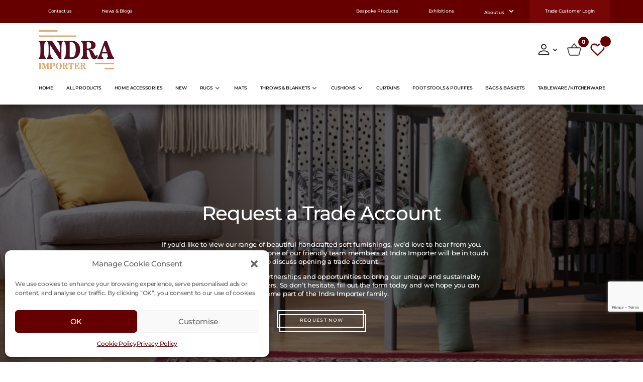

--- FILE ---
content_type: text/html; charset=utf-8
request_url: https://www.google.com/recaptcha/api2/anchor?ar=1&k=6LeG0X4lAAAAAPuNJ0CCfSD2YuLXN_fJA9ECLQT2&co=aHR0cHM6Ly9pbmRyYWltcG9ydGVyLmNvLnVrOjQ0Mw..&hl=en&v=N67nZn4AqZkNcbeMu4prBgzg&theme=light&size=invisible&badge=bottomright&anchor-ms=20000&execute-ms=30000&cb=ft0dt3hpppey
body_size: 49529
content:
<!DOCTYPE HTML><html dir="ltr" lang="en"><head><meta http-equiv="Content-Type" content="text/html; charset=UTF-8">
<meta http-equiv="X-UA-Compatible" content="IE=edge">
<title>reCAPTCHA</title>
<style type="text/css">
/* cyrillic-ext */
@font-face {
  font-family: 'Roboto';
  font-style: normal;
  font-weight: 400;
  font-stretch: 100%;
  src: url(//fonts.gstatic.com/s/roboto/v48/KFO7CnqEu92Fr1ME7kSn66aGLdTylUAMa3GUBHMdazTgWw.woff2) format('woff2');
  unicode-range: U+0460-052F, U+1C80-1C8A, U+20B4, U+2DE0-2DFF, U+A640-A69F, U+FE2E-FE2F;
}
/* cyrillic */
@font-face {
  font-family: 'Roboto';
  font-style: normal;
  font-weight: 400;
  font-stretch: 100%;
  src: url(//fonts.gstatic.com/s/roboto/v48/KFO7CnqEu92Fr1ME7kSn66aGLdTylUAMa3iUBHMdazTgWw.woff2) format('woff2');
  unicode-range: U+0301, U+0400-045F, U+0490-0491, U+04B0-04B1, U+2116;
}
/* greek-ext */
@font-face {
  font-family: 'Roboto';
  font-style: normal;
  font-weight: 400;
  font-stretch: 100%;
  src: url(//fonts.gstatic.com/s/roboto/v48/KFO7CnqEu92Fr1ME7kSn66aGLdTylUAMa3CUBHMdazTgWw.woff2) format('woff2');
  unicode-range: U+1F00-1FFF;
}
/* greek */
@font-face {
  font-family: 'Roboto';
  font-style: normal;
  font-weight: 400;
  font-stretch: 100%;
  src: url(//fonts.gstatic.com/s/roboto/v48/KFO7CnqEu92Fr1ME7kSn66aGLdTylUAMa3-UBHMdazTgWw.woff2) format('woff2');
  unicode-range: U+0370-0377, U+037A-037F, U+0384-038A, U+038C, U+038E-03A1, U+03A3-03FF;
}
/* math */
@font-face {
  font-family: 'Roboto';
  font-style: normal;
  font-weight: 400;
  font-stretch: 100%;
  src: url(//fonts.gstatic.com/s/roboto/v48/KFO7CnqEu92Fr1ME7kSn66aGLdTylUAMawCUBHMdazTgWw.woff2) format('woff2');
  unicode-range: U+0302-0303, U+0305, U+0307-0308, U+0310, U+0312, U+0315, U+031A, U+0326-0327, U+032C, U+032F-0330, U+0332-0333, U+0338, U+033A, U+0346, U+034D, U+0391-03A1, U+03A3-03A9, U+03B1-03C9, U+03D1, U+03D5-03D6, U+03F0-03F1, U+03F4-03F5, U+2016-2017, U+2034-2038, U+203C, U+2040, U+2043, U+2047, U+2050, U+2057, U+205F, U+2070-2071, U+2074-208E, U+2090-209C, U+20D0-20DC, U+20E1, U+20E5-20EF, U+2100-2112, U+2114-2115, U+2117-2121, U+2123-214F, U+2190, U+2192, U+2194-21AE, U+21B0-21E5, U+21F1-21F2, U+21F4-2211, U+2213-2214, U+2216-22FF, U+2308-230B, U+2310, U+2319, U+231C-2321, U+2336-237A, U+237C, U+2395, U+239B-23B7, U+23D0, U+23DC-23E1, U+2474-2475, U+25AF, U+25B3, U+25B7, U+25BD, U+25C1, U+25CA, U+25CC, U+25FB, U+266D-266F, U+27C0-27FF, U+2900-2AFF, U+2B0E-2B11, U+2B30-2B4C, U+2BFE, U+3030, U+FF5B, U+FF5D, U+1D400-1D7FF, U+1EE00-1EEFF;
}
/* symbols */
@font-face {
  font-family: 'Roboto';
  font-style: normal;
  font-weight: 400;
  font-stretch: 100%;
  src: url(//fonts.gstatic.com/s/roboto/v48/KFO7CnqEu92Fr1ME7kSn66aGLdTylUAMaxKUBHMdazTgWw.woff2) format('woff2');
  unicode-range: U+0001-000C, U+000E-001F, U+007F-009F, U+20DD-20E0, U+20E2-20E4, U+2150-218F, U+2190, U+2192, U+2194-2199, U+21AF, U+21E6-21F0, U+21F3, U+2218-2219, U+2299, U+22C4-22C6, U+2300-243F, U+2440-244A, U+2460-24FF, U+25A0-27BF, U+2800-28FF, U+2921-2922, U+2981, U+29BF, U+29EB, U+2B00-2BFF, U+4DC0-4DFF, U+FFF9-FFFB, U+10140-1018E, U+10190-1019C, U+101A0, U+101D0-101FD, U+102E0-102FB, U+10E60-10E7E, U+1D2C0-1D2D3, U+1D2E0-1D37F, U+1F000-1F0FF, U+1F100-1F1AD, U+1F1E6-1F1FF, U+1F30D-1F30F, U+1F315, U+1F31C, U+1F31E, U+1F320-1F32C, U+1F336, U+1F378, U+1F37D, U+1F382, U+1F393-1F39F, U+1F3A7-1F3A8, U+1F3AC-1F3AF, U+1F3C2, U+1F3C4-1F3C6, U+1F3CA-1F3CE, U+1F3D4-1F3E0, U+1F3ED, U+1F3F1-1F3F3, U+1F3F5-1F3F7, U+1F408, U+1F415, U+1F41F, U+1F426, U+1F43F, U+1F441-1F442, U+1F444, U+1F446-1F449, U+1F44C-1F44E, U+1F453, U+1F46A, U+1F47D, U+1F4A3, U+1F4B0, U+1F4B3, U+1F4B9, U+1F4BB, U+1F4BF, U+1F4C8-1F4CB, U+1F4D6, U+1F4DA, U+1F4DF, U+1F4E3-1F4E6, U+1F4EA-1F4ED, U+1F4F7, U+1F4F9-1F4FB, U+1F4FD-1F4FE, U+1F503, U+1F507-1F50B, U+1F50D, U+1F512-1F513, U+1F53E-1F54A, U+1F54F-1F5FA, U+1F610, U+1F650-1F67F, U+1F687, U+1F68D, U+1F691, U+1F694, U+1F698, U+1F6AD, U+1F6B2, U+1F6B9-1F6BA, U+1F6BC, U+1F6C6-1F6CF, U+1F6D3-1F6D7, U+1F6E0-1F6EA, U+1F6F0-1F6F3, U+1F6F7-1F6FC, U+1F700-1F7FF, U+1F800-1F80B, U+1F810-1F847, U+1F850-1F859, U+1F860-1F887, U+1F890-1F8AD, U+1F8B0-1F8BB, U+1F8C0-1F8C1, U+1F900-1F90B, U+1F93B, U+1F946, U+1F984, U+1F996, U+1F9E9, U+1FA00-1FA6F, U+1FA70-1FA7C, U+1FA80-1FA89, U+1FA8F-1FAC6, U+1FACE-1FADC, U+1FADF-1FAE9, U+1FAF0-1FAF8, U+1FB00-1FBFF;
}
/* vietnamese */
@font-face {
  font-family: 'Roboto';
  font-style: normal;
  font-weight: 400;
  font-stretch: 100%;
  src: url(//fonts.gstatic.com/s/roboto/v48/KFO7CnqEu92Fr1ME7kSn66aGLdTylUAMa3OUBHMdazTgWw.woff2) format('woff2');
  unicode-range: U+0102-0103, U+0110-0111, U+0128-0129, U+0168-0169, U+01A0-01A1, U+01AF-01B0, U+0300-0301, U+0303-0304, U+0308-0309, U+0323, U+0329, U+1EA0-1EF9, U+20AB;
}
/* latin-ext */
@font-face {
  font-family: 'Roboto';
  font-style: normal;
  font-weight: 400;
  font-stretch: 100%;
  src: url(//fonts.gstatic.com/s/roboto/v48/KFO7CnqEu92Fr1ME7kSn66aGLdTylUAMa3KUBHMdazTgWw.woff2) format('woff2');
  unicode-range: U+0100-02BA, U+02BD-02C5, U+02C7-02CC, U+02CE-02D7, U+02DD-02FF, U+0304, U+0308, U+0329, U+1D00-1DBF, U+1E00-1E9F, U+1EF2-1EFF, U+2020, U+20A0-20AB, U+20AD-20C0, U+2113, U+2C60-2C7F, U+A720-A7FF;
}
/* latin */
@font-face {
  font-family: 'Roboto';
  font-style: normal;
  font-weight: 400;
  font-stretch: 100%;
  src: url(//fonts.gstatic.com/s/roboto/v48/KFO7CnqEu92Fr1ME7kSn66aGLdTylUAMa3yUBHMdazQ.woff2) format('woff2');
  unicode-range: U+0000-00FF, U+0131, U+0152-0153, U+02BB-02BC, U+02C6, U+02DA, U+02DC, U+0304, U+0308, U+0329, U+2000-206F, U+20AC, U+2122, U+2191, U+2193, U+2212, U+2215, U+FEFF, U+FFFD;
}
/* cyrillic-ext */
@font-face {
  font-family: 'Roboto';
  font-style: normal;
  font-weight: 500;
  font-stretch: 100%;
  src: url(//fonts.gstatic.com/s/roboto/v48/KFO7CnqEu92Fr1ME7kSn66aGLdTylUAMa3GUBHMdazTgWw.woff2) format('woff2');
  unicode-range: U+0460-052F, U+1C80-1C8A, U+20B4, U+2DE0-2DFF, U+A640-A69F, U+FE2E-FE2F;
}
/* cyrillic */
@font-face {
  font-family: 'Roboto';
  font-style: normal;
  font-weight: 500;
  font-stretch: 100%;
  src: url(//fonts.gstatic.com/s/roboto/v48/KFO7CnqEu92Fr1ME7kSn66aGLdTylUAMa3iUBHMdazTgWw.woff2) format('woff2');
  unicode-range: U+0301, U+0400-045F, U+0490-0491, U+04B0-04B1, U+2116;
}
/* greek-ext */
@font-face {
  font-family: 'Roboto';
  font-style: normal;
  font-weight: 500;
  font-stretch: 100%;
  src: url(//fonts.gstatic.com/s/roboto/v48/KFO7CnqEu92Fr1ME7kSn66aGLdTylUAMa3CUBHMdazTgWw.woff2) format('woff2');
  unicode-range: U+1F00-1FFF;
}
/* greek */
@font-face {
  font-family: 'Roboto';
  font-style: normal;
  font-weight: 500;
  font-stretch: 100%;
  src: url(//fonts.gstatic.com/s/roboto/v48/KFO7CnqEu92Fr1ME7kSn66aGLdTylUAMa3-UBHMdazTgWw.woff2) format('woff2');
  unicode-range: U+0370-0377, U+037A-037F, U+0384-038A, U+038C, U+038E-03A1, U+03A3-03FF;
}
/* math */
@font-face {
  font-family: 'Roboto';
  font-style: normal;
  font-weight: 500;
  font-stretch: 100%;
  src: url(//fonts.gstatic.com/s/roboto/v48/KFO7CnqEu92Fr1ME7kSn66aGLdTylUAMawCUBHMdazTgWw.woff2) format('woff2');
  unicode-range: U+0302-0303, U+0305, U+0307-0308, U+0310, U+0312, U+0315, U+031A, U+0326-0327, U+032C, U+032F-0330, U+0332-0333, U+0338, U+033A, U+0346, U+034D, U+0391-03A1, U+03A3-03A9, U+03B1-03C9, U+03D1, U+03D5-03D6, U+03F0-03F1, U+03F4-03F5, U+2016-2017, U+2034-2038, U+203C, U+2040, U+2043, U+2047, U+2050, U+2057, U+205F, U+2070-2071, U+2074-208E, U+2090-209C, U+20D0-20DC, U+20E1, U+20E5-20EF, U+2100-2112, U+2114-2115, U+2117-2121, U+2123-214F, U+2190, U+2192, U+2194-21AE, U+21B0-21E5, U+21F1-21F2, U+21F4-2211, U+2213-2214, U+2216-22FF, U+2308-230B, U+2310, U+2319, U+231C-2321, U+2336-237A, U+237C, U+2395, U+239B-23B7, U+23D0, U+23DC-23E1, U+2474-2475, U+25AF, U+25B3, U+25B7, U+25BD, U+25C1, U+25CA, U+25CC, U+25FB, U+266D-266F, U+27C0-27FF, U+2900-2AFF, U+2B0E-2B11, U+2B30-2B4C, U+2BFE, U+3030, U+FF5B, U+FF5D, U+1D400-1D7FF, U+1EE00-1EEFF;
}
/* symbols */
@font-face {
  font-family: 'Roboto';
  font-style: normal;
  font-weight: 500;
  font-stretch: 100%;
  src: url(//fonts.gstatic.com/s/roboto/v48/KFO7CnqEu92Fr1ME7kSn66aGLdTylUAMaxKUBHMdazTgWw.woff2) format('woff2');
  unicode-range: U+0001-000C, U+000E-001F, U+007F-009F, U+20DD-20E0, U+20E2-20E4, U+2150-218F, U+2190, U+2192, U+2194-2199, U+21AF, U+21E6-21F0, U+21F3, U+2218-2219, U+2299, U+22C4-22C6, U+2300-243F, U+2440-244A, U+2460-24FF, U+25A0-27BF, U+2800-28FF, U+2921-2922, U+2981, U+29BF, U+29EB, U+2B00-2BFF, U+4DC0-4DFF, U+FFF9-FFFB, U+10140-1018E, U+10190-1019C, U+101A0, U+101D0-101FD, U+102E0-102FB, U+10E60-10E7E, U+1D2C0-1D2D3, U+1D2E0-1D37F, U+1F000-1F0FF, U+1F100-1F1AD, U+1F1E6-1F1FF, U+1F30D-1F30F, U+1F315, U+1F31C, U+1F31E, U+1F320-1F32C, U+1F336, U+1F378, U+1F37D, U+1F382, U+1F393-1F39F, U+1F3A7-1F3A8, U+1F3AC-1F3AF, U+1F3C2, U+1F3C4-1F3C6, U+1F3CA-1F3CE, U+1F3D4-1F3E0, U+1F3ED, U+1F3F1-1F3F3, U+1F3F5-1F3F7, U+1F408, U+1F415, U+1F41F, U+1F426, U+1F43F, U+1F441-1F442, U+1F444, U+1F446-1F449, U+1F44C-1F44E, U+1F453, U+1F46A, U+1F47D, U+1F4A3, U+1F4B0, U+1F4B3, U+1F4B9, U+1F4BB, U+1F4BF, U+1F4C8-1F4CB, U+1F4D6, U+1F4DA, U+1F4DF, U+1F4E3-1F4E6, U+1F4EA-1F4ED, U+1F4F7, U+1F4F9-1F4FB, U+1F4FD-1F4FE, U+1F503, U+1F507-1F50B, U+1F50D, U+1F512-1F513, U+1F53E-1F54A, U+1F54F-1F5FA, U+1F610, U+1F650-1F67F, U+1F687, U+1F68D, U+1F691, U+1F694, U+1F698, U+1F6AD, U+1F6B2, U+1F6B9-1F6BA, U+1F6BC, U+1F6C6-1F6CF, U+1F6D3-1F6D7, U+1F6E0-1F6EA, U+1F6F0-1F6F3, U+1F6F7-1F6FC, U+1F700-1F7FF, U+1F800-1F80B, U+1F810-1F847, U+1F850-1F859, U+1F860-1F887, U+1F890-1F8AD, U+1F8B0-1F8BB, U+1F8C0-1F8C1, U+1F900-1F90B, U+1F93B, U+1F946, U+1F984, U+1F996, U+1F9E9, U+1FA00-1FA6F, U+1FA70-1FA7C, U+1FA80-1FA89, U+1FA8F-1FAC6, U+1FACE-1FADC, U+1FADF-1FAE9, U+1FAF0-1FAF8, U+1FB00-1FBFF;
}
/* vietnamese */
@font-face {
  font-family: 'Roboto';
  font-style: normal;
  font-weight: 500;
  font-stretch: 100%;
  src: url(//fonts.gstatic.com/s/roboto/v48/KFO7CnqEu92Fr1ME7kSn66aGLdTylUAMa3OUBHMdazTgWw.woff2) format('woff2');
  unicode-range: U+0102-0103, U+0110-0111, U+0128-0129, U+0168-0169, U+01A0-01A1, U+01AF-01B0, U+0300-0301, U+0303-0304, U+0308-0309, U+0323, U+0329, U+1EA0-1EF9, U+20AB;
}
/* latin-ext */
@font-face {
  font-family: 'Roboto';
  font-style: normal;
  font-weight: 500;
  font-stretch: 100%;
  src: url(//fonts.gstatic.com/s/roboto/v48/KFO7CnqEu92Fr1ME7kSn66aGLdTylUAMa3KUBHMdazTgWw.woff2) format('woff2');
  unicode-range: U+0100-02BA, U+02BD-02C5, U+02C7-02CC, U+02CE-02D7, U+02DD-02FF, U+0304, U+0308, U+0329, U+1D00-1DBF, U+1E00-1E9F, U+1EF2-1EFF, U+2020, U+20A0-20AB, U+20AD-20C0, U+2113, U+2C60-2C7F, U+A720-A7FF;
}
/* latin */
@font-face {
  font-family: 'Roboto';
  font-style: normal;
  font-weight: 500;
  font-stretch: 100%;
  src: url(//fonts.gstatic.com/s/roboto/v48/KFO7CnqEu92Fr1ME7kSn66aGLdTylUAMa3yUBHMdazQ.woff2) format('woff2');
  unicode-range: U+0000-00FF, U+0131, U+0152-0153, U+02BB-02BC, U+02C6, U+02DA, U+02DC, U+0304, U+0308, U+0329, U+2000-206F, U+20AC, U+2122, U+2191, U+2193, U+2212, U+2215, U+FEFF, U+FFFD;
}
/* cyrillic-ext */
@font-face {
  font-family: 'Roboto';
  font-style: normal;
  font-weight: 900;
  font-stretch: 100%;
  src: url(//fonts.gstatic.com/s/roboto/v48/KFO7CnqEu92Fr1ME7kSn66aGLdTylUAMa3GUBHMdazTgWw.woff2) format('woff2');
  unicode-range: U+0460-052F, U+1C80-1C8A, U+20B4, U+2DE0-2DFF, U+A640-A69F, U+FE2E-FE2F;
}
/* cyrillic */
@font-face {
  font-family: 'Roboto';
  font-style: normal;
  font-weight: 900;
  font-stretch: 100%;
  src: url(//fonts.gstatic.com/s/roboto/v48/KFO7CnqEu92Fr1ME7kSn66aGLdTylUAMa3iUBHMdazTgWw.woff2) format('woff2');
  unicode-range: U+0301, U+0400-045F, U+0490-0491, U+04B0-04B1, U+2116;
}
/* greek-ext */
@font-face {
  font-family: 'Roboto';
  font-style: normal;
  font-weight: 900;
  font-stretch: 100%;
  src: url(//fonts.gstatic.com/s/roboto/v48/KFO7CnqEu92Fr1ME7kSn66aGLdTylUAMa3CUBHMdazTgWw.woff2) format('woff2');
  unicode-range: U+1F00-1FFF;
}
/* greek */
@font-face {
  font-family: 'Roboto';
  font-style: normal;
  font-weight: 900;
  font-stretch: 100%;
  src: url(//fonts.gstatic.com/s/roboto/v48/KFO7CnqEu92Fr1ME7kSn66aGLdTylUAMa3-UBHMdazTgWw.woff2) format('woff2');
  unicode-range: U+0370-0377, U+037A-037F, U+0384-038A, U+038C, U+038E-03A1, U+03A3-03FF;
}
/* math */
@font-face {
  font-family: 'Roboto';
  font-style: normal;
  font-weight: 900;
  font-stretch: 100%;
  src: url(//fonts.gstatic.com/s/roboto/v48/KFO7CnqEu92Fr1ME7kSn66aGLdTylUAMawCUBHMdazTgWw.woff2) format('woff2');
  unicode-range: U+0302-0303, U+0305, U+0307-0308, U+0310, U+0312, U+0315, U+031A, U+0326-0327, U+032C, U+032F-0330, U+0332-0333, U+0338, U+033A, U+0346, U+034D, U+0391-03A1, U+03A3-03A9, U+03B1-03C9, U+03D1, U+03D5-03D6, U+03F0-03F1, U+03F4-03F5, U+2016-2017, U+2034-2038, U+203C, U+2040, U+2043, U+2047, U+2050, U+2057, U+205F, U+2070-2071, U+2074-208E, U+2090-209C, U+20D0-20DC, U+20E1, U+20E5-20EF, U+2100-2112, U+2114-2115, U+2117-2121, U+2123-214F, U+2190, U+2192, U+2194-21AE, U+21B0-21E5, U+21F1-21F2, U+21F4-2211, U+2213-2214, U+2216-22FF, U+2308-230B, U+2310, U+2319, U+231C-2321, U+2336-237A, U+237C, U+2395, U+239B-23B7, U+23D0, U+23DC-23E1, U+2474-2475, U+25AF, U+25B3, U+25B7, U+25BD, U+25C1, U+25CA, U+25CC, U+25FB, U+266D-266F, U+27C0-27FF, U+2900-2AFF, U+2B0E-2B11, U+2B30-2B4C, U+2BFE, U+3030, U+FF5B, U+FF5D, U+1D400-1D7FF, U+1EE00-1EEFF;
}
/* symbols */
@font-face {
  font-family: 'Roboto';
  font-style: normal;
  font-weight: 900;
  font-stretch: 100%;
  src: url(//fonts.gstatic.com/s/roboto/v48/KFO7CnqEu92Fr1ME7kSn66aGLdTylUAMaxKUBHMdazTgWw.woff2) format('woff2');
  unicode-range: U+0001-000C, U+000E-001F, U+007F-009F, U+20DD-20E0, U+20E2-20E4, U+2150-218F, U+2190, U+2192, U+2194-2199, U+21AF, U+21E6-21F0, U+21F3, U+2218-2219, U+2299, U+22C4-22C6, U+2300-243F, U+2440-244A, U+2460-24FF, U+25A0-27BF, U+2800-28FF, U+2921-2922, U+2981, U+29BF, U+29EB, U+2B00-2BFF, U+4DC0-4DFF, U+FFF9-FFFB, U+10140-1018E, U+10190-1019C, U+101A0, U+101D0-101FD, U+102E0-102FB, U+10E60-10E7E, U+1D2C0-1D2D3, U+1D2E0-1D37F, U+1F000-1F0FF, U+1F100-1F1AD, U+1F1E6-1F1FF, U+1F30D-1F30F, U+1F315, U+1F31C, U+1F31E, U+1F320-1F32C, U+1F336, U+1F378, U+1F37D, U+1F382, U+1F393-1F39F, U+1F3A7-1F3A8, U+1F3AC-1F3AF, U+1F3C2, U+1F3C4-1F3C6, U+1F3CA-1F3CE, U+1F3D4-1F3E0, U+1F3ED, U+1F3F1-1F3F3, U+1F3F5-1F3F7, U+1F408, U+1F415, U+1F41F, U+1F426, U+1F43F, U+1F441-1F442, U+1F444, U+1F446-1F449, U+1F44C-1F44E, U+1F453, U+1F46A, U+1F47D, U+1F4A3, U+1F4B0, U+1F4B3, U+1F4B9, U+1F4BB, U+1F4BF, U+1F4C8-1F4CB, U+1F4D6, U+1F4DA, U+1F4DF, U+1F4E3-1F4E6, U+1F4EA-1F4ED, U+1F4F7, U+1F4F9-1F4FB, U+1F4FD-1F4FE, U+1F503, U+1F507-1F50B, U+1F50D, U+1F512-1F513, U+1F53E-1F54A, U+1F54F-1F5FA, U+1F610, U+1F650-1F67F, U+1F687, U+1F68D, U+1F691, U+1F694, U+1F698, U+1F6AD, U+1F6B2, U+1F6B9-1F6BA, U+1F6BC, U+1F6C6-1F6CF, U+1F6D3-1F6D7, U+1F6E0-1F6EA, U+1F6F0-1F6F3, U+1F6F7-1F6FC, U+1F700-1F7FF, U+1F800-1F80B, U+1F810-1F847, U+1F850-1F859, U+1F860-1F887, U+1F890-1F8AD, U+1F8B0-1F8BB, U+1F8C0-1F8C1, U+1F900-1F90B, U+1F93B, U+1F946, U+1F984, U+1F996, U+1F9E9, U+1FA00-1FA6F, U+1FA70-1FA7C, U+1FA80-1FA89, U+1FA8F-1FAC6, U+1FACE-1FADC, U+1FADF-1FAE9, U+1FAF0-1FAF8, U+1FB00-1FBFF;
}
/* vietnamese */
@font-face {
  font-family: 'Roboto';
  font-style: normal;
  font-weight: 900;
  font-stretch: 100%;
  src: url(//fonts.gstatic.com/s/roboto/v48/KFO7CnqEu92Fr1ME7kSn66aGLdTylUAMa3OUBHMdazTgWw.woff2) format('woff2');
  unicode-range: U+0102-0103, U+0110-0111, U+0128-0129, U+0168-0169, U+01A0-01A1, U+01AF-01B0, U+0300-0301, U+0303-0304, U+0308-0309, U+0323, U+0329, U+1EA0-1EF9, U+20AB;
}
/* latin-ext */
@font-face {
  font-family: 'Roboto';
  font-style: normal;
  font-weight: 900;
  font-stretch: 100%;
  src: url(//fonts.gstatic.com/s/roboto/v48/KFO7CnqEu92Fr1ME7kSn66aGLdTylUAMa3KUBHMdazTgWw.woff2) format('woff2');
  unicode-range: U+0100-02BA, U+02BD-02C5, U+02C7-02CC, U+02CE-02D7, U+02DD-02FF, U+0304, U+0308, U+0329, U+1D00-1DBF, U+1E00-1E9F, U+1EF2-1EFF, U+2020, U+20A0-20AB, U+20AD-20C0, U+2113, U+2C60-2C7F, U+A720-A7FF;
}
/* latin */
@font-face {
  font-family: 'Roboto';
  font-style: normal;
  font-weight: 900;
  font-stretch: 100%;
  src: url(//fonts.gstatic.com/s/roboto/v48/KFO7CnqEu92Fr1ME7kSn66aGLdTylUAMa3yUBHMdazQ.woff2) format('woff2');
  unicode-range: U+0000-00FF, U+0131, U+0152-0153, U+02BB-02BC, U+02C6, U+02DA, U+02DC, U+0304, U+0308, U+0329, U+2000-206F, U+20AC, U+2122, U+2191, U+2193, U+2212, U+2215, U+FEFF, U+FFFD;
}

</style>
<link rel="stylesheet" type="text/css" href="https://www.gstatic.com/recaptcha/releases/N67nZn4AqZkNcbeMu4prBgzg/styles__ltr.css">
<script nonce="TKmYB-qidqOVs2EXgFUZOA" type="text/javascript">window['__recaptcha_api'] = 'https://www.google.com/recaptcha/api2/';</script>
<script type="text/javascript" src="https://www.gstatic.com/recaptcha/releases/N67nZn4AqZkNcbeMu4prBgzg/recaptcha__en.js" nonce="TKmYB-qidqOVs2EXgFUZOA">
      
    </script></head>
<body><div id="rc-anchor-alert" class="rc-anchor-alert"></div>
<input type="hidden" id="recaptcha-token" value="[base64]">
<script type="text/javascript" nonce="TKmYB-qidqOVs2EXgFUZOA">
      recaptcha.anchor.Main.init("[\x22ainput\x22,[\x22bgdata\x22,\x22\x22,\[base64]/[base64]/[base64]/bmV3IHJbeF0oY1swXSk6RT09Mj9uZXcgclt4XShjWzBdLGNbMV0pOkU9PTM/bmV3IHJbeF0oY1swXSxjWzFdLGNbMl0pOkU9PTQ/[base64]/[base64]/[base64]/[base64]/[base64]/[base64]/[base64]/[base64]\x22,\[base64]\\u003d\\u003d\x22,\x22FMKnYw7DmMKlK13CtcKbJMOBPnbDvsKHw5lSBcKXw6VCwprDoFdnw77Ct1/Dsl/Ck8Klw4nClCZEGsOCw441TwXCh8KNCXQ1w6kqG8OPbBd8QsOewpN1VMKJw5HDnl/[base64]/[base64]/wqrCpsOOw4PDuMO3w5xyw4nDgcKUwoJSw5/DjMOXwp7CtcOKYgg3w6XCtMOhw4XDohgPNCB+w4/DjcOvGm/DpFvDvsOoRVvCicODbMKnwp/Dp8Ofw43CnMKJwo1Bw509wqdlw4LDpl3Cn1TDsnrDlcKXw4PDhw5RwrZNVsKtOsKcI8O0woPCl8KCTcKgwqFKH250G8KtL8OCw7gFwqZPRcKRwqALTDtCw55TYsK0wrk8w7HDtU9BWAPDtcOTwq/Co8OyNhrCmsOmwrM1wqErw51eJ8O2Z1NCKsO6UcKwC8OlFwrCvlE/w5PDkWAPw5Bjwr0Uw6DCtHscLcO3wpHDpEg0w7jCklzCncKwBm3Dl8OHJ1hxRWMRDMK2wpPDtXPCh8O4w43DsnTDvcOyRArDmRBCwq5Lw65lwqLCqsKMwogvGsKVSTPCnC/CqhrCsgDDiXk1w5/DmcKqKjIew6UXfMO9woUAY8O5TkxnQMO4B8OFSMOJwp7CnGzClkYuB8OJAQjCqsK/wrLDv2VYwrR9HsOGB8Ofw7HDig5sw4HDm2BGw6DCo8KGwrDDrcOzwpnCnVzDgjhHw5/CqR/Co8KAN2wBw5nDlMKVPnbCvcKtw4UWBn7DvnTCgcK/wrLCmyEhwrPCujvCtMOxw547wp4Hw7/DtzkeFsKcw4zDj2gSBcOfZcKVHQ7DisKUYizCgcKSw60rwoktPQHCisOZwr0/R8OZwrA/a8OwS8OwPMOPIzZSw5kLwoFKw5TDs3vDuSHCrMOfwpvCi8KVKsKHw5DCqAnDmcO/dcOHXHwPCywkAMKBwo3CpAIZw7HCi23CsAfCvV0owpLDh8Knw4RRGnQlw6PCunnDosKmDnocw5NZb8K7w7Eewr1/[base64]/[base64]/DkCMEw6Jgw61rw6zDvkXCvUdww6HDvDEMMFjCollswqzCrWbDql3DkMK1TW9cw5vCuyDDpznDmsKHw4TCpsKzw7JDwrd7PS/Ds35Dw5nCisKVJsK2w77CtsKXwrEROcOqHsK4wqZlw4U+CAonRCTDpsOHw5LDniLCjn7DvlnDnmoHe1wbWg7CvcK5c00mw7bDv8KHwrlnPMOiwq1UewvCokcJw5TCkMOTw6fDg3AAfz/CknQ/[base64]/[base64]/QsKYAlfCkxPDjHEvwoUBDX0xKsK8wrtYKG0yWSLCoDvCisKOKcK8R0TClBIYw71uw6jClWddw7w7QyHCqcKzwoFSw73CmMOKbX4dwqDDkcKow5t2E8OSw5F1w5/DoMO/wpYow7ZFw7TCvMO9SyPDnRjCmsOAb2tBwrdxBFLCo8KMfMKvw6Frw7Vow4XDqcKxw75mworCgcOtw4fCgWl4ZTbCr8K/wp3DkWdRw7NMwr/Cunl0wpnCrnzDnMKVw5Y5w43DvsOmwpUcXsOvJcODwqLDjcKfwog2d1A6w7JYw43ClQjCoRYwaQwhJXTCn8KpW8KXwrZXN8OlbcKsUwJCU8OqDjAhwqROw7AyQ8KbecOQwqfCu3vCkxEqHcK9wr/DqAYAZsKAJ8O2aFsew7LCn8O1B0TDpMKPw45neyfDqcOvw71DSsO/ZBPDinZNwqBKwpzDtMOgVcORwrzChMKkw6LCp2JgwpPCtcK+CmvDnsOjw58hMMKjMGguIsK+TsOUw7/DtGg3J8OGc8O9w4TCmwTCo8O/[base64]/dUh5SMOXwrUhB1wxX2BXwqRkY8Kfw7pww44aw6XCksK+w6FeOsKXbmLDh8OPw6XDqcKOw5pEKcOWX8OVw7fCuR5rJcOQw77DrsKjwqEpwqTDoAsZVcKKexAvFsOEw4IWL8OZVsOLAknCu2tpY8K2TC3DlcO1FnLCl8Kew6HCh8KBFMOcwqzDmkXChcKJw7TDjT/CkHHCkcOcScK8w4YgeAZVwoRNFhoHwonChMK/w5rDtcKowp7DmcOAwo8Le8Olw6/Dk8O/[base64]/[base64]/EirCg8KawroEwqgPfcKjTcOTwoDCssOcektlwpVHWMOwDMKSw7PChnpldcKdwphqBiRYBMKdw6LCjWjDqsOiwrnDrsK0w67Co8KhJcKERDEhXErDq8KGw6wKNMOhw4fChWXCvMOLw4vCl8OSw53DtsKhw7DCqMKlwpIlwohtwq/CscK4eWPDk8OFABhDw7sOLTk7w7rDrE7CulfDkMOaw6tqRV7Cky1ow7HCmEXDvcKIU8K+VMKTVQbCn8KIT3/Dq2oVcMOuWMOnwqZiw7ZjFnJKwo1gwqxvd8OHTMKFwpFFPMOLw6nCnsK7PTFWw5NRw47DrXBcwo/DjMO3Iy3DrcOFw4YUIMKuGcOmw5zDscOcIsOpVGZ9w4wqLMOvQsKsw4jDsRt5wppLJCBLwoPDjsKdMMOXw4MCw4bDi8ORwo/CoXwGGcOqbMOxIh/[base64]/DnmDDrsKLw7Rdw4/Dg8OBw6lZMHPCoijDlQNjw7IpfX3DlHTCosK9w6hcKkFrw6PCk8Kvw5vCjMKtFmMow4sJw4V1BD5KS8KJST7DlcOEw6rCkcKuwrfDoMO2wr7CsxTCusOMHHHCu30RRXoYwr/ClsO4fcK9W8KfDXHCt8Ksw44PXsO9J2Z7C8KTTsKifjHChG7Di8KewqDDq8OIecKAwqvDmcKyw47DuU0Kw70ZwqQ9PXY9UQdEwqDDsn7Ch1nCmw/[base64]/DkRHCqsKyw7lxecK/[base64]/[base64]/DgcKrw5bCqXXDlkwcL8K7e8Opw5HCuMKww7QhMSYieCNOF8OPF8OROcOwOQfCucKudMOlGMK0wqfCgAfCnC1sUXkcwo3DgMOzOVPClMO9NlPCvMKLTAbChFbDnnXDvAfCv8Kkwp8Bw6TCj3hWc2DCkMONfMK+wpNzdUPCq8KlGzcBwq87I3o4CkA8w7nDoMO/wqxxwonDhsOIPcOYWMKDGSzDkMOvMcOAG8O/w4t/XC3CjsOkGMO3E8KUwrMLEDNjwpTDnnwFLsO5wpbDuMKFwpJxw4nCujRZXiZdCMO7B8KYw5xMwolfRcOvagxYwpnCim7Dq3/CrMKtw6rCksOdwqoCw5pDMsO5w4XDi8K6WGTCly1Gwq/DmwtQw6NtV8O1TsOgACwlwoBaQsOOwpvCssKEFcOxI8KmwqwbdEfCkcK8OcKLQ8O2OF0EwrFrw4UNa8O/wrfCjMOlwpV/[base64]/DlEXDmkbDulHDjwPDozfDvsOjwopdw7jCncOewpQVwrpuwrkRw4UDw5/[base64]/w7UxJ8KabcKDwqoOMMKow4fDksO0CxTCiSzDtFwaw7Y+f209dhbDhCDCu8O2PXx/w6Uqw459w7HDhMOnw5EMDsObw69rwolEw6vCtwvCuFbCusKewqbDlFHChsKfw47Coi3CmMOOZMK4MBnCgATCiVXDgMKXJHxnwpTDt8OSw4IeUgFmwqjDrV/DvMKZfxzCmMOzw6jCnsK0wrfCmcK5wpc8wrjCrm/[base64]/DocOKCcKSwopaaUjDt3nCmldwM8KoKMOPw6nDijjCrMKkGcOEGl/CgsObL28/ShjCvA/[base64]/wpxgdUtkw5/ChBgoIhZbw5nDrMOQMMO0w4pyw719woI5w6fDti1hCR4ILBN0XXHCjcOJGDYufA/DpDXDrkbCnMO7JwASNlJ0R8K/wrHDqmB/ABMzw4rDr8OAP8Osw7ATX8OmPEEbJlDCuMKFNzfCjQo5R8K8w5zCsMKsC8KIFMODMwjDr8OZwp3ChQ7DsH17b8KjwqPDqMOCw75HwpkLw5XCnWzDnTdyAsOPwofCkMK4CxRib8Kdw6ZMwojDgmTDvMKFSk1Pw6QCwq8/[base64]/CjMOOeTMQwr7CpsOgwo0BbjnCucOxw5JQw4PDm8KKFMKVTRJuworCg8Oew654wpLCv1TDgBMTbsKNwqomLEMkHcKUVcORwo/DscKcw6LDosKqw5hqwpjDtcOrGsOfK8O4Zh3DrsOBwpNawrUjwrsxelLCkRnCryZ2AMKSKWnCnsKpd8KYWynCvcO6AMOremfDu8OEWR/DvA3DnsO+D8K+GB3DnsOcTjUINFVbWsOUGRoQw7hwfsK9wqRrwo3CmGIxwrvCisKpwoXDkMOHE8K6cXkeGkV2Ki3DlcK6ZEpXFcKeS1vCqcOMw6/[base64]/Cm8KWB8ORw6AxKMODH8O4wrbCscK+RsOobsKAw43Ci2oeNcKyYBLCt1vDgnTDvWwsw5ITLVjDpcKkwqzDnsKxP8OIDsOjfMKhT8KrRGxXw5QYb0I8w5zCv8OMLGfDhcKPIMOQwqMPwpMUXcOQwpbDosKIJcOJRT/DksKSXyp0UQnCjwgTw5U2wqLDqMKARsK5dsOxwrFKwrkzLkBNOibDuMOgwr3DjsO7XgRjLcOQPAQUwppWQFhXIcOlesOMCDDCoBHCoA9cw67CvjTDrF/Drjt7wpp2MBJFPMK3XMOxMz91fTEZQ8ONwozDuw3Di8Oxw6LDnX/Ck8KXw4lvCSfChsOnV8KBRDVCwpMtw5TCuMKIwo7DscKVw592D8Ofw6VaLsOGIFN4TkDCtnbClhDDt8KHwrjCgcK4wpXCrSNeNsOVZS/DrcKkwpNtPk7DqX7DpnrDksKaw5XDocOJw5g+aXfDrWzCgBlhUcKCwo/DgHbCrUDCiT5YJsOIw6kLOXlVAcKcwrxPwrvDscOrw7tswprDkCckwo7Cqg/[base64]/DvMO0w4bClMKiYMKhL1zChXBtw7lww7zCqsKRwojCmMOWQ8Kmw4opwqZjwqrDuMOZaB9eG21fwootwp5YwqXCtMKiw5DDjwTDglbDhsK/MivCncKmfsONX8K+TsKjSSHCrMKbw5ZiwpHCi000HyXCg8Kgw4IBa8KZcGfChTPDuV8Nw4InFxIQwrIab8KVR3fCiFDCvsOiw40uwoAGwqDCqlDDqcKww6Z4wqBuwoZ1wosMQxzCsMKpwqk7JcKQHMK/wrljTht8HzI4K8KDw5UDw4PDqHQRwojDg0Y5SsK/[base64]/wqZcwotEworDp8OTAXzCq3heXG8vSjdVCcOxw6Y2BcOsw7M5w5DDgcKHOsO6woRzGyclw7djFhdLw58fNcONGjY9wqPDi8OrwowxSsOAOMO6w7/CqsKTwqdzwoLDoMKmJ8KSwo7DujfCoTROFsKEB0bCmEHCqx07G3/Dp8KawqtLwpkJcsOgEh7CicO3wpzDmsK9fxvDsMOPwogBwok2LgBhAcK8JD9dwp7DvsOmZGlrTiFEEsOJUcO1Hy/CixwoBMK7O8OmTFg5w6HDjMKibMOZwpxedUfDlXR9fl/Di8OVw6TCvB7CnAHDn07CocOoHgx3UcKEUCFrwrEkwrzCo8OrZ8KTMsKHJyFewrDCsH0GMcK2woDCm8KhAsKJw4rDr8O5enVEDMKBGcOQwo/Cgm3Dg8KFd3bCvsOGdibDoMOrFyhjwpJ/w7h9wpDCkUbDlcOhw5AtJMOCF8OVA8OLe8OrBsOwesK5BcKcwrQbw4gewqIQwpxwBMKVO2XDtMKHZgYYWDkACsOSRcKOP8KuwoxwETHCozbCjgDDqsOiw4MnWDjCo8O4wrPCvMOQw4jCg8OTw78iR8KjY01Uwr3Cv8O/TCrCsF42UMK7eknDtMKaw5VtB8Kvw75UwprDp8KqDxZtwpvCj8O8ABkuwpDDp1nDk2jDr8KAEcKtFXQgw4fCtHrDnR3DqDU/w5BSLsKFwrLDlApGwpZnwo90eMO1wp82IirDvRrDpMK5wpAFFcKSw4kcw7hLwqdFw51VwqIQw6/CqsKRLXPClX1lw5gNwrHDvXHDr1Bgw59vwq5nw5NwwpvCpQklasK4d8Oaw4/ChcK3w4RNwqfDh8Orwq3Culcwwrpow4PDizvCnFPDtUTDuFDDlcKxwqrDg8OvGF55wrJ4wrjDi13DkcK/wpjDkkZSGQbCv8K6ZC1eNMKOWVkjwqTDvhfCqcKrLG/CmcOOI8O4w4LCtMOewpTDo8OlwqvDl3odwqN8J8Ozw4RGwpJjwrTDoQ/DhsKPLTnCsMOUKGnDjcOFW0RSNsOMccKRwofCgsOrw5XDlR1PM2zCssKHwqFGw4jDqGLCscOtw4jCpsO7wrNqw6vDoMKTGTjDlgJWAjHDux9mw5pDM27DvDHCuMKVZj/DmsOWwqExFApJLsOtLcKvw7PDmcOPwqzCvnsES0nCiMOHLsKZw4x3eGDDh8K4wpPDswEdcTrDh8O7c8Ktwp7Dii9qw7FgwrrCosOJVsOXw5vDg3zCiz8Lw5LDuTp1wrvDo8KswqXDlMK8a8ObwrzCuBfDsHDCqjJiw5PDuinDrsKEPCUyBMOtwoPDvQBHZi/DocKxScK6w7jDsgLDhcOBaMOxOmROa8OZbsO/ZwloQcOSHMKXwp/CncKiwpjDohZNw4F/w6/DkMO1GMKTScKiK8OOBcOGRMKzw6/Dkz7Ci0vDhCtlY8Kiw5nCn8K8wobDtMK9VMOvwrbDlWg5BxrCmQfDhTFvIcKAw5vDkQjDoWB2OMO3wqZHwpd5RifCvVQ2fsKiwqjCrcObw6sUWMKkAcKsw5J7wpwhwrTDisKbwpMeYW3CscK/wp0zwpIYKcODYMK+woDDphc2TcODCcKzw5fDncOeVzhhw6fDmwzDiwDCvyg1MWMsTRjDrMOSO1cKw4/CgFrCnWrClMKlwoDCk8KIfDLCnCfCsRFLZFbCiV3ClBjCjcO1CzzDqMKsw4HDunlFw5hfw67CqTnClcKRQsOrw5bDocO8wpLCtRQ/[base64]/Cp1t7woBcZUXDg8Kfw5zCn8OjBkdaf8KMB3c8w5p7asKUfMOgfsKlwoFgw4fDkcOew6hdw7xWZcKJw4bCslfDhT5dw5bCu8OOAMKxwp1ODn7CpAfCucOVOsKtLsKxM1zCjmw7TMKBw6vCkMK3wpZ1w7PCkMKACMOuZG1PDMKAFQplHWfCnMKcw5oswofDth7DksK/[base64]/wpJPXBQ5w4vDrCXCrlNyMwocw5fDu2lewotQwqRXw5E7CMKWw6DDg3rDl8KUw73DvMOww7hoO8OFwqsKw7kgwqYLR8KHJcOuw5rCgMKqw6XDvz/[base64]/f8Ofax7CuMK4wrbDjsKLw7vDvsOFOMKeKMOuacOINcOqwqNGwpDCunXCqCNZPHfCssKmOkTCog48WmzDoEQpwq1DIcKPUWbCowd4wpE0wq3Ctj3Dn8O4w5Baw5Ezw7ghPS7DlcOqwqdvY2plw4/[base64]/CisONSzVDIcOIwrx9wpvDn09iw4tUwqlOFsOfw4wZUCfCvcK+woZLwpoKQsOvEMKFwolmwqU6w6VewqjCug/DtcOTYWnDv2lawqvCgcOnw75HIATDosK8w5Naw4l7bTnCuUgpw5jCn3Jdwqs6woLDowrDoMOxIkJnwpkSwpwYfcO8w6oCw57Dm8KsLT1tQmI7GzBEVG/[base64]/Cm8OHworDlMOkKcKJL8Ofw5rCvBfCvcKGw65rQE4qwq7DucOQNsO5CcKaWsKfwoYnDmIaXCZsV0PDmi3DokjDo8KrwpbCjk/DvsOqR8KXW8OqMhArwocPAn8GwogOwp3Co8O4wr97cwHDscOvwqjCglzDjMOowqdvaMOVwq1VLcOuTT7CoS1kwqNoRl/DmAHClATCq8OoMMKcEGPDosO7wpDDtGNww73CucO2wrPCucO/[base64]/CkDRDf3RcJsOhw7rDgVTDrMOBGsOdIUV3X1TCllvCiMOOw5nCiS/CpcOoEsOqw5s0w6XDusO6w5lyNcO7NcOMw6rCiitMETfDhTvDpF/DssKOZMOfFTIBw7BKIE3CjcK5bMKGw4MPw7oXw51Aw6HDpcKFwqzCo2xKDSzDlsOEwrDDusOXwoDDqy1Hw4l8w7fDilLCp8O3fsK5wpHDocKBTcOuSSVtCMO5w47Diw3DkcObY8KCw49/wqQVwqfDhMOsw4TDn3fCtsKvMsKqwpvDuMKIKsK1wrYtw4Y0w5NELsKGwrhpwqwYZHnCrWDDh8KDccKMw5nCs2zCtCwCeDDDisK5wqrDqcO9wq/[base64]/wrFjwrouwqYwBcO8w5VSwr4Zw6VlwrbCssOQwoFLG3fDtcKOw6AJbsKCw4Mdw6ANw5PCt2jCq0RqwqrDo8Ohw6gkw5MhI8KSZcKaw6vCkyrCr1jDi1fDncK2QsOfdsKBfcKKCMOGwpd/w4zCpMKMw4rCjcODw4PDksO3UWANw4tiV8OSPSzDvsKcclbDnz1tC8KiK8KNKcK+w4tqwp8uwptQwqdgHkFdez3DqiAWw5nCtMO5WSLDnV/[base64]/[base64]/DomfCtMKkTBrDoMKcc33DmMKrEgvCgGzDnUU1MsKTw6Euw7bDhR7Cq8KpwojCpcKfL8Ohwo53wqfDiMOgwoIcw5rCisKoT8Oow5YQHcOIYxl2w5/CncKnwr0HHHvDuGLChzQUXBhbw5HCt8OJwq3CkMKec8Khw5XDjk4SOsKAwq5jwo7CpsKJKA3CjsKww6rCmwcvw4XCpm9cwq81PcKnw4wvKsOLQMKyBsOIOcOWw6/[base64]/DhA7DvcO/OAnCnynDgsOiEcOdV8OCwo/DosOjD8OPwrLCr8KDw6jCrDnDocOAI04ATGnCq2Z4wrwzw70UwpTCjlF1csKAX8OQUMORw5QGHMOywrbCo8O0OkPCssOsw4gEe8OHY0x4w5NVRcOhYC4xbEElw4EpahNkccKUesKwFMKiwr3DvcO8wqVDw4w/KMOfwpM0FVAcwrPCi2wYQsOfQm40wqfDkcKOw6pGw6zCoMKvIcOJw4zDn0/CkMO3ccKQw5XDlmbDqBbCncOqw6s4wp3Din/DtsOBUcOoF3nDisOHG8KfKsOhw4cNw7pqw5A/[base64]/DpDtefm8vw43Ct8O7RsKfw5I9B8K5woh1fhLCuhXCnEhLw6sww7vDs0LCoMKZw5/ChRjCiEzDrBBEHMKwV8KGwoN5fCzCo8OzAsKCw4HDjxcIw4nCl8KSew4nwpExWcO1w71Tw5HDkhzDlU/DnGzDhQwSw59hBUrCmUTDr8Opwp9sSG/DocKmVUUJwrPDh8Kgw6XDnC5TRcKCwqJzw4I9OsKVIsO3SMOqwqwLMMKdCMKkfcOkwpjCu8KQRzcXdTxWIwtgwqJbwo/DncOqR8KDRVvDrMKSPF8mU8KCH8OOwobDtcK/YDwhw7jCoA7DrVXCjsOYwprDjztNw4cJCxzDhlDDqcKGw7lhFCB7PVnCmnrDsy/[base64]/ClDMJFRjCssOMwp7DlsKAJ1nDuMOIwpTCr3l+RkrCsMO9PsKDImvCusOpI8OLKHHDisOER8KnfwzDo8KPMcOHw6wCw5h0wpzClcOCN8K6woAmw7FZWlDDqcOBbsK5w7PCssOEwpw+w5bCqcOxaGEhwpzDmsKlw59dw43CpMKbw4UYwq3CknrDu39/Nxx9w6wYwrfDh3LCgSPCvT5PdHwQYsOHFsOwwpDCli3DizTCnMO4U3QOUcK7egE/w6QXeC5wwrknw47ChcKCw6nCq8KfW3dRwpfDkcK2w414B8K8GlLCjsOiw6YGwok8RiLDncO9fAVUNyLDiy/Chlwuw7Mlwr81G8O4woN4W8Orw5kHfsOBw4w1JVAQCgJhworCpic5TF3CqlQLBsK6di4dJlxVThJ4I8OQw5nCocObw45zw7gfQMK2J8KLwr5ewrHDjcOrMR83PgzDq8O+w690Q8OcwrPComhfw5/DuhrCqsKqN8KMwrJ0HxAXFgtrwq9uQhzDncK9L8OWdsKhWMO3wrnDo8KWK09DNAzCu8KST3/DmXTDgQw9w5VFBsKNwqJXw57CkHluw7zDhcKLwqlCHcKtwonChw3Ds8Kjw7ptIysLwo7CvcOlwqTCkWIpSGwXNnXCmcKXwp/[base64]/[base64]/wrHChW/DqGXChHhUR8OXVsKKwoMWEnnCgk9xwp9ow4bCghtgwrnCqBXDkWAvYS3DiQHCgTxkw74ReMKVHcK/PlnDiMKQwoXDmcKkwonDicKWKcKrZMKdwqFwwpXDmMK6wrxAwo7DsMKNVWLDryZswpTDrz7DrHbCgsKzw6A7wojCvzfCtgV+A8OWw5vCoMKJEiDCmMO0wrsww7LDlQ3CqcO2L8O7wq7DuMO/[base64]/E8O9wrEhacKpwrrDkE8FQUI0QiUcKMK0w6vDu8KzWcK8w4tRw5LCoyfDhDNSw5PCpXXCkcKew5k9woTDvHbCm31KwqY4w6DDkis2wpskw7vDiVnCqg97B2J+Z3Zuw4rCo8ObLMK3Xh8TecOTwoTCicKMw4/CnsOCwpAJGCnDkRMsw7IvRcOrwrHDgULDg8Kaw70ww4/DksO2WjzDo8KJw4LDpnoVCWjCj8K8wop4H0YYV8OQw6vCkMKWS2dswp7DrMO/[base64]/[base64]/Dn2QNw5VCGBIedh5/wrZEw7zCtkPDnSHCjlR/w6UAwo8hw4xeQsKmcX7DhlvDjcKPwpFQS0J3wqLDsA8KQsO0XsOgJsOpEEAoMsKQeilJwpI3wrBld8Kcwr/Ck8KyH8Oiw4rDmGhwPm/CsivCo8KtTRLCvsO0QlZaHMOaw5g0JhnChUPDojjClMKKLn/Ds8OLw7wtUQMzEAXDmVnDjsKlUgVKw7ZLPyjDocOgw5Ncw4oZUsKFw4wAw4jCmMOmw6YLF1A8exDDgsKtMTTCk8Kww5vCg8Kbw4wzMsONf1x5fl/Dp8OWwrc1HWPCucO6wqx9YgBOw41tDFTDnRzDtVM0w6zDm0DCpsK6GcKcw6oTw4VWVicOTCVgw7PDty9NwrTCmhHDjBtpeR3CpcOAVx/[base64]/DlD/Co8OJwqIywpDDscOMI8OEdcO1FGfChHcfwrPCnsOiwo7Dg8OVA8O5OX0SwqN4FWjDosOBwohCw6TDqHTDlGnCqsOLVsOHw55Fw7ALXFLCjn/DgE1ncQTCvl3Dq8KGGzPDk0chw6HCnMOJw6HCg2hmwr5yDlLCijhYw4/[base64]/[base64]/[base64]/CkxQlwo7CgcOFwozDm2UAwoRaSS3DnS5JwrbDt8OuNRbCkcOgQFTCqjDCicOcw5vClsK/wqrDjsOmV1/ChcKgYzQqOsKSwpzDmDohTHQMN8KQAcK4MlLCiGXCvsOsczrCucKnGMOQQMKiwppKF8O9XsOjG2F0DcKfw7RLVVPDhsO9VcKYT8O6STXDtMOzw4XCh8OyGVXDi3xgw6Yqw4XDn8Kjw7R7w75Mwo3Co8OHwqA3w4Ytw4pBw4bCm8KAwo/[base64]/fGNawpvDssOrZ2zChDcUw7zDjUsMNXFmNWtKwphDRh5Gw4vCnioKU17DmFjCisOfwqQow5rCisOzBcO6wrsKwr/[base64]/CsSbCuMO8BEA/[base64]/Dg8OKN13Dj8KofwnClMOgw7MPJcOIw6DCuhDDjMORPMOTJ8Oxw4TDnGrCssKMW8OYw5/Dlg1xw5VUaMOcwqPDnlw6wrECwqLCpm7CtiZOw6bCqnHCmyoLCsKIEEnCo3lbasKJN1s1AsKMOMKkTk3CrTXDkcORbUNdw6pawokxIcKQw5HCssKrGXfCrMO/[base64]/DrXDCrcKcworCocKpSDDCn8OBaEAXw73CuGFQwqQRanBYw6bDgMOhw5LDv8KBZMKAwrrCj8OyXsOGScKzOsOZwqR/UsKhbsOMUsOKNjzCg2rCojXDosOeZkTClsKjYE/DrcOWFMKLQsKrG8O5wr7DmTXDocOqwpYUFcO9LsORAhkHdsOgw6/Ck8KNw7A/wqnDsyHClMOlOjDCm8KYQkJEwqrDrMKBw6A4w4HChCzCoMKUw6QCwrHDr8KnPcKzw40+XmYqCVXDpsKXA8KqwprCoXPDpcKgwqHCu8K1wpjDmCkCDi/CkATCml8HQCxrwqkxeMOBChN6woPCpBvDiE/ChcOoJMKaw6ElW8Opw5DCm37Donczw67CmsKXQF8zwonChGFkU8K6KFXCnMOyH8Ohw5gBwokZw5kqw6rDlBTCu8KXw5Y9w7jClcK6w6d+WwnDhRXCmcOgwoJAw7PDtF3Cl8O5woPCuWZ9ZMKLw45fw5kOw6xIbEHDp1tQaiXCmMOywonChD5/[base64]/Ct29Gwo/DmcKDwoPClMKTRgVMBSVrPX8Ud3DDisObOiwtw5bDhy/DpMOfSmZfw7RUwoxZwpXDssK9woZ0f0FpC8OFIwUsw5MjX8KIIwXClMKww5lHwprDjcKybcKiwovDtEfCqEkWwr/DssOdwpjDng3DssKgwobDvMOTVMKyY8KFMsKKwrXDucKKRMONw7DDmMO1wpgsGSjDjGHCo0lFwoFBSMOhwq55b8OKw4krSMK7PcOkwpUWw587QlLCisOpdB7Djl3CuTDChcOrCcOSwrNJwqfDoRRaJR4rw4xdwo4MbMKMXBjDozxMZmnDlMKRwqVkU8KKZsOkwpY/UMKnwq5CIyEWw4PDtcOfCV3DucKdwp3DqsKSDCBdw6g8TztKXh/[base64]/[base64]/DjRZSwqoNBi5vACMsS8KpSl5nw68bw7TDslEOVlfClhLDksOmf1JMwpMtwpRYbMOeIxUhwoLDs8Kgwr05wo7DkyLDucOHGEkgWT5Ow5whfsOkwrnCjzZkw6XCtWgiQBHDpsOiw5LDs8O5wqYQwo/DjnR0wqjCpMKfDsKHwo9OwrzCmyXDtsOODiRrHsKAwpoKFVAfw48JHkIDIMOjBMOlwoDDjsOlF0w+PTZqHMK7w6t7woQ4HCTClwQKw4bDrG4RwrpDw6/CnXEZeH/CncONw4xbEsOpwpjDkFXCkMO5wrTCvMOLRsOhw4zDsnkuwqBiY8K1w4zDqcOmMFocw7DDtHjDhMOzOjTClsOqw7TCl8O+wrPCngPDhcODw5fCmjIOBnkxSzwwG8KuOxUnagJ3Fw7CuzvDn0pvwpXCmCQSBcOWwo83wq/CrwXDow/CucKJwq5pCVIxQMOOVEXCs8OpCF7DhcOHw48TwqkAEcKrw7Z+b8KsSihHH8OQw4TDu2xuw5/Cv0rDujbCoS7DssKnwpwnw4zCgxbCvSJAw4F/wqDDgsOdw7QVM1zDvsK8WQNvQ1tFwp1uH1HDpsO6A8KUWGlewoY/wp1wA8OKTcO/w6TDpcK6w43DmDEKecKcN0LCulULMzE2w5U4TVdVccOWHDxefllVTlJWUyZvF8OuGhBYwqPCv07DgcKRw4ojw53DkgzDoERRdsOOw5/[base64]/CsBYGcFbDmcOQwpAtwrrDvcOrw7tyUBRLwpTDosOxwrfCr8Kawrg9bcKlw7DDicKUY8O6GcOAJD1zfcOAw4LCpB8cw6vDvABuw5ZUw4/CsAkVc8OaIcKqe8KUb8ONw5MtMcOwPHfDv8K/PMKTw70nTh7DtMOnw73CvxfDkW5XbHFwRHcMwovCvEbCrB7CqcOlFTvDlAvDm1/CnCvCocKhwpMqw482XEAcwoLCuFc+w6/CtsOpw5nDhQEPw67DqikecVZJw4JxRMKrwrXCsWvDh2nDocOgw6pfwo9vR8O+w6XCrH8yw4AGeQYUwqwfUhE9R2JbwpdxcMK7EcKeHGYKUMOzNjHCt3LCqyzDl8KqwrjCrsK7wr9FwpowMcO2UcO1OCEBwpRIwoN1ck3CqMODcWtbwq/CiH/CjynCjGHCgRXDusKYw45uwqFjw51VdT/ChD/DnTvDmMKVc2E/[base64]/V8K6T8Kmci0jwonDj8OcwpILH8OOEnzDpsO5w6TCq0AVUMOpw65mw5Eiw7DCh3gaHMKdw7ZvJsOIwoApchhtw53DnsOdFcKrw4nDtcKrIMKCMA7DlcKcwrp0wp/[base64]/CgcO/[base64]/DnyHCmk3Cm2vDiMKdwqN7ZMO5MMKGw7BpwoPDoA3DscKJw6vDqMOQLsK2RMKAH283wqDCkh3CmlXDrwx6w593w4nCk8Opw5tSCcKxfcOqw6nCpMKKZ8Kuw77CrFvCrA/DvjPDmBNVw4RNcsKLw7Nlf1QHwqbDtHpuWHrDoybCr8OzRR1zwoPCknzChEErw7wGwo/DiMOZw6dtc8KWf8KUBcO8wrs2wrLDhUAjOMKTR8KSw5HCusO1wpbDvsKwKcKdw4PCgsORw73ChcK2w6YvwpZdUgMYYcK2wpnDo8OWBGh4SV4+w6QHByfCl8O8JMO8w77CjcO1wqPDmsOFBcOvLynDocKpNsOiRz/DiMKywoZfwrXDp8OUw7TDowzCi27Ds8OMRSzDp1zDkxVVw5XCvMO3w4wwwqnCtsKjDcK4woXCv8OWwrUkdMO1wp7DtBrDlxvDqgXDqUDDnMO/S8OEwoLDgsO5w77DsMKAw6jCskvCisOoOcOwXjPCkcO3DcKOw44iL39NB8OSdsKIVA4qWULDssKYwqLChcOawpYgwoUoYTDDhXXChhPDh8ORw57CgGAxw6wwCBEPwqDDjjnDlAlYKU7CriMHw53DphXCncKTwr/[base64]/Pw/CmcOJfcOfA1o7bwXDgQBewoMRwrjDnyPDqiY0wpzDn8KtZcKIMMKow7TDi8K6w4dyQMOvE8KtZlzCvQXCgmUaFmHCiMOewodiW3Jlw7vDhFA3cD7CkggGGcKbBUxKw7PDlDfCo2N6w7lyw68NLXfDksOAAE8NVCJyw5fCujg1wqvDvsKAcx/Dv8Kkw7vDm2/[base64]/KHXCiMOJcsOIw6t+JcKsw4Z0Th/DuMOKXcOTGsO0fSfDgGbCmArCslbCpsKXWcKeC8OCU0TDoyLDjjLDo8O4w4TChsOMw7YwV8ODw4AaFBnCsArCgX3CrAvDsCEJLlDDqcOUwpLDk8Ktw4/DhHpsZS/ClX9MDMK4w5rCtcKFwrrCjj/CgBgbXmgiCXc4AHHCkBPCj8KhwpPDlcKtEMOcwqbDgcOieGLDmH/DiHHDm8ONJMOcwqrDncK8w67DpMKkAyMTwr9WwobDlHJ5wqTCsMO0w4Mgwr58wpzCosKLJAzDmWnDksOJwqw5w6ktR8KPw63CkU3CrsKEw77DmMOxdxvDssOfwqTDjCvCi8K9UG7CvVgqw6XCn8OgwogRDcO9w5/[base64]/aVvDumBow6/CszLDvnpqUzfDhsOaCMOsPsO4w7kXw58YYMOBOXsGwpPDosOLw6bCo8KGNmAvDsOhTcKZw6fDlsOVCMKjIMK9wpFGJMOOf8OTWsOkLcOPR8Okwr/CsQNjwqB+a8OvcnYBYsKowqLDliLCmCl/wrLCoUvCg8O5w7DDky7CusOowonDs8OyRMOlFyDCgsOKNMKVLxBOfE9OaSPCvV5fw7bCnW/[base64]/eGTClFrClcKewpbCgsOrOMKewoHCrcOjGggJTxYPfMOgF8OwwoLDgGPCqjoDwozCksKCw5/DnX/[base64]/wpTDv8KmRcO6KmbCscOtwrfDicOGMMOeG8OkwoMdwpwYEXURwq3ClsOGwqDCvWrCm8Otw4Qlw7fDknPDnx5fKcKWw7bDlgYMJjbCmwESBMKXfcK/C8KQCQnDuRNJw7LCjsO8DhTCkGoqXsOSJcKEwrorT3zDjjtKwqnDnC9UwoLDrRkYT8KkScOjGV3CmsO3wr3CtxPDmnB2JMOyw5jDmcOoDDXCucK1BMOAw4gOe1vCmVspw5HDiVUmw4h1wol3wqLDp8KHwobColIlwo/DrgYaGMKWAg46ccOcBEV8wrEow6w8NybDt1fCl8OAw7Bdw6vDsMOdw4l+w4Faw7FUwp3Ck8OXcsOAHB5IPz7CjsONwpstwrjDnsKvw602Sh9IThQlw4VNCcKCw7AyRcKCaSsEw5zCtsOiw6jDjUx7wpYCwpLClBbDlz1rCcKZw6jDkcKnwql9Nx/DlirDn8OKwp5pw7kIwrAywpRjwqMseQbCoD1AJiYIL8OLGHrDicOaJErCpWYeOXZcw6UHwo/CmTAPwq4tOQXDqC00w67CnndCw6/CilTDrxJbfcK2w4XDsF0fwrfDqFZDwo8dM8KsS8KjZsKJBcKCDsKSJWUvw6Jyw6bDlTEkFx4RwrrCrMKSKTVdwpHDvmoZwockw5rClQ7CriPCqFvDjMOnTMKGwqdnwpcyw7UZI8OtwqTCtlQeQsO3cXjDo3vDiMK4UzjDt31vF0FhbcKELTMnwpAswqLDjl9Nw7/Dv8K/wpvCjwsSVcKgwrzDq8KOwqx/wolcUk0wYyjChwfDpjTDjVfCmsKhMsO6wrrDoirColoDw4g1BMOuMHLCtMKew5LDjMKTCMKzWAN9wrclw595w4Vzw4dddsKAFVwPNjBIfcOeE3jCl8Kew7Vmwo/DtAtBw4Umwro+wrhRTWpkOUQSMcOFVDbCk0HDjsORXVZRwqPDlMO4w404wpvDsVcZbSQvw4nDhcOO\x22],null,[\x22conf\x22,null,\x226LeG0X4lAAAAAPuNJ0CCfSD2YuLXN_fJA9ECLQT2\x22,0,null,null,null,0,[21,125,63,73,95,87,41,43,42,83,102,105,109,121],[7059694,296],0,null,null,null,null,0,null,0,null,700,1,null,0,\[base64]/76lBhnEnQkZnOKMAhmv8xEZ\x22,0,0,null,null,1,null,0,1,null,null,null,0],\x22https://indraimporter.co.uk:443\x22,null,[3,1,1],null,null,null,0,3600,[\x22https://www.google.com/intl/en/policies/privacy/\x22,\x22https://www.google.com/intl/en/policies/terms/\x22],\x22YJUK51x1hr8DeZO7YXVXxOSjG+85cuYERwAFTkZo84o\\u003d\x22,0,0,null,1,1769690070928,0,0,[6,69,39,193],null,[58,254,142,170],\x22RC-LLWxAV5okgglrA\x22,null,null,null,null,null,\x220dAFcWeA611pSHJEH6kfH7vaz7AMIlLak416B-hR-t4tz3HlfAp8vn8HzAVXP-CZtwbdjEdTXvTSg8BIE_VyaahMcFqdJjKp4Z0A\x22,1769772870873]");
    </script></body></html>

--- FILE ---
content_type: text/css; charset=UTF-8
request_url: https://indraimporter.co.uk/wp-content/themes/indra-divi-child/style.css?ver=4.27.5
body_size: 10805
content:
/*
Theme Name: Indra Importer Theme
Template: Divi
Description: Custom Divi Theme for Indra Importer
Theme URI: https://digitalgroupmedia.com/
Version: 1.0
Author: Digital Group Media
Author URI: https://digitalgroupmedia.com/
Tags: divi, divi theme, responsive-layout, one-column, two-columns, three-columns, four-columns, left-sidebar, right-sidebar, custom-background, custom-colors, featured-images, full-width-template, post-formats, theme-options
License: GNU General Public License v2
License URI: http://www.gnu.org/licenses/gpl-2.0.html
Get Support Here https://digitalgroupmedia.com/
*/

/* YOUR CSS EDITS GO BELOW THIS LINE AND AND CSS RULES YOU MAKE HERE WILL OVERIDE THE MASTER THEME CSS RULES */

#page-container {
    -webkit-animation: fadein 1.5s;
}

@-webkit-keyframes fadein {
    from { opacity: 0}
    to   { opacity: 1}
}
@-webkit-keyframes slideInFromLeft {
    0% {
      transform: translateX(-100%);
    }
    100% {
      transform: translateX(0);
    }
}
* {
    font-family: 'Montserrat',Helvetica,Arial,Lucida,sans-serif;
    letter-spacing: -0.02em;
}

/* Navigation bar */


.book-you-virtual-appointment-style {
    background: #780606;
}
.top-header .et_pb_menu--without-logo .et_pb_menu__menu>nav>ul>li, .top-header .et_pb_menu--without-logo .et_pb_menu__menu>nav>ul>li>a {
    margin: 0!important;
}
#page-container #et-boc .top-header .et_pb_menu .et-menu>li {
    padding: 17px 30px;
}
li#menu-item-39 {
    padding: 5px 15px;
}
.top-header .et_pb_menu .et-menu>li a{
    padding: 0!important;
}
.navbar-product-category-container {
    display: flex;
    justify-content: space-around;
}
.navbar-product-category-list a{
    color: #212121;
    font-size: 0.78125vw;
    font-weight: 600;
    text-transform: uppercase;
}
.profile-and-cart-container a {
    margin-left: 15px;
    display: flex;
    color: #212121!important;
}
.profile-and-cart-container {
    display: flex;
    justify-content: flex-end;
}
form.et_pb_searchform > div:before {
    content: "\f002";
    font-family: 'FontAwesome';
    z-index: 99999;
    position: absolute;
    top: 50%;
    left: 15px;
    transform: translateY(-50%);
    color: #343540;
    font-size: 15px;
    cursor: pointer;
}
.header-product-cat-list {
	padding: 0!important;
}
.about-us-menu-li a::after {
    position: relative!important;
    padding-left: 5px;
    top: 1px!important;
}
body #page-container #et-boc ul.sub-menu li a {
    color: #000!important;
}
body #page-container #et-boc .nav li ul {
    border-color: #f1ebdf;
    background: white!important;
}
#et-boc form#gform_2 input{
    padding: 5.5px!important;
    font-size: 14px;
    color: #9A9A9A;
    line-height: 34px;
    text-align: center;
}
#et-boc form#gform_2 input#gform_submit_button_2 {
    display: block;
    width: 100%;
    border: none;
    background: transparent;
    padding: 0!important;
    margin: 0!important;
    color: white;
    font-size: 0.6770833333333334vw;
    line-height: 1.7708333333333333vw!important;
    cursor: pointer;
    letter-spacing: 0.14em!important;
    position: relative;
    z-index: 999;
}
#et-boc form#gform_2 .gform_body.gform-body {
    margin-bottom: 20px;
}
#et-boc form#gform_2 .gform_footer.top_label {
    position: relative;
}
#et-boc form#gform_2 .gform_footer.top_label:before {
    content: "";
    width: 100%;
    height: 100%;
    position: absolute;
    top: -4px;
    left: -4px;
    border: 1.5px solid #fff;
    transition: .2s ease-in-out;
}
#et-boc form#gform_2 .gform_footer.top_label:after {
    content: "";
    width: 100%;
    height: 100%;
    position: absolute;
    top: 4px;
    right: -4px;
    border: 1.5px solid #fff;
    transition: .2s  ease-in-out;
}
#et-boc form#gform_2 .gform_footer.top_label:hover:before{
    top: 0!important;
    left: -1px!important;
}
#et-boc form#gform_2 .gform_footer.top_label:hover:after {
    top: 0!important;
    right: -1px!important;
}
#et-boc .aws-container .aws-search-form .aws-form-btn, #et-boc .aws-container .aws-search-field {
    border: none!important;
    background: transparent!important;
}
form.aws-search-form.aws-show-clear {
    border: 1px solid #595959;
    border-radius: 40px;
    max-width: 188px;
    max-height: 38px;
}
.navigation-bar-for-mobile-devices form.aws-search-form.aws-show-clear {
    border: 1px solid #ffffff;
	margin-left: 30px;
	margin-top: 8px;
}
.aws-container .aws-search-form .aws-search-btn svg {
    height: 22px;
    width: 100%;
}
.aws-container .aws-search-form .aws-search-btn_icon {
    display: flex;
    align-items: center;
}
#et-boc .aws-container .aws-search-field {
    padding-left: 0;
    font-size: 13px;
    color: #989898;
}
#et-boc .navigation-bar-for-mobile-devices .aws-container .aws-search-field {
	color: #fff;
}
#et-boc .navigation-bar-for-mobile-devices .aws-container .aws-search-field::-ms-input-placeholder {
	color: #fff;
}
#et-boc .navigation-bar-for-mobile-devices .aws-container .aws-search-field::placeholder {
	color: #fff;
}
#et-boc .navigation-bar-for-mobile-devices .aws-container .aws-search-form .aws-search-btn_icon {
	color: #fff !important;
}
.aws-container .aws-search-form .aws-search-btn {
    padding-left: 2px;
}
.footer-social-medias i {
    transition: .3s ease-in-out;
}
.footer-social-medias i:hover {
    transform: translatey(-5px);
}
a.cart-contents.menu-item {
    background-image: url(/wp-content/uploads/2022/11/ion_basket-outline.png);
    background-size: contain;
    width: 32px;
    height: 32px;
    background-repeat: no-repeat;
    position: relative;
}
.cart-contents-count {
    position: absolute;
    right: -15px;
    top: -12px;
    background: #660000;
    border-radius: 50%;
    height: 25px;
    width: 25px;
    display: flex;
    align-items: center;
    justify-content: center;
    color: #fff;
    font-size: 11px;
    font-weight: 700;
    line-height: 30px;
    border: 2px solid #fff;
}
#page-container #et-boc .profile-icon {
    margin: 0!important;
    padding: 0!important;
}
#page-container #et-boc .profile-icon a{
    padding: 0!important;
    margin: 0!important;
    padding-right: 15px!important;
}
#page-container #et-boc ul#menu-my-accountfor-logged-out-user, #page-container #et-boc ul#menu-my-accountfor-logged-in-user {
    margin: 0;
}
#page-container #et-boc .profile-and-cart-container {
    margin: 0!important;
}
#page-container #et-boc li.profile-icon-header-menu .profile-icon a:after {
    top: 50%!important;
    transform: translateY(-50%);
}
#page-container #et-boc li.profile-icon-header-menu {
    padding: 0;
    margin: 0!important;
}
#page-container #et-boc li.profile-icon-header-menu a {
    padding: 0;
    margin: 0;
    padding-right: 15px!important;
    display: flex;
}
#page-container #et-boc li.profile-icon-header-menu a:after {
    top: 50%;
    transform: translateY(-50%);
}
#page-container #et-boc li.profile-icon-header-menu .sub-menu {
    padding: 20px!important;
}
#page-container #et-boc .profile-and-cart-container i.far.fa-heart {
    display: flex;
    align-items: center;
    font-size: 24px;
}
a.wishlist-icon-header {
    padding: 0;
}
ul#menu-wishlist li {
    list-style-type: none;
}
ul#menu-wishlist {
    padding: 0!important;
}
ul#menu-wishlist a {
    padding: 0!important;
    margin: 0!important;
}
ul#menu-wishlist {
    display: flex;
}
ul#menu-wishlist .fa-heart { 
    font-size: 27px;
    margin-top: 2px;
}
.wishlist-count {
    font-size: 24px;
    display: flex;
    align-items: center;
}

li#menu-item-2147480002 a {
    color: #fff;
    line-height: 31px;
}
span.wishlist_products_counter_number {
    font-size: 11px;
    font-weight: 700;
    position: absolute;
    right: -15px;
    top: -13px;
    background: #660000;
    border-radius: 50%;
    height: 25px;
    width: 25px;
    display: flex;
    align-items: center;
    justify-content: center;
    color: #fff;
    border: 2px solid #fff;
}
#logout-confirmation-container {
    display: none;
    max-width: 800px!important;
    width: 90%;
}
.log-out-confirmation-pop-up a{
    cursor: pointer;
}
.confirmation-logout-container {
    display: flex;
    justify-content: space-around;
    padding-top: 15px;
}
ul.product-subcategories {
    position: absolute;
    top: 30px;
    box-shadow: 0 2px 5px rgb(0 0 0 / 10%);
    -moz-box-shadow: 0 2px 5px rgba(0,0,0,.1);
    -webkit-box-shadow: 0 2px 5px rgb(0 0 0 / 10%);
    background: white!important;
    border-top: 3px solid #f1ebdf;
    padding: 15px!important;
    width: 100%;
    max-width: 300px;
	display: none;
}
.header-product-cat-list li {
    list-style-type: none;
    display: flex;
    align-items: center;
}

.header-product-cat-list {
    display: flex;
    justify-content: space-between;
}
.header-product-cat-list a {
    color: #212121;
    font-size: 0.729vw;
    font-weight: 600;
    text-transform: uppercase;
    transition: .3s ease-in-out;
    position: relative;
}
.header-product-cat-list a:hover:after {
    width: 100%;
    transition: .3s ease-in-out;
}
.header-product-cat-list a:after {
    content: "";
    height: 2px;
    width: 0%;
    background: #660000!important;
    position: absolute!important;
    bottom: 0;
    left: 0;
    /* transform: translateX(-50%); */
    transition: .3s ease-in-out;
}

li.product-category.have-child:after {
    font-family: ETmodules;
    content: "3";
    font-size: 16px;
    font-weight: 800;
}
ul.product-subcategories li {
    padding-bottom: 10px;
}
ul.product-subcategories li a {
    line-height: 20px;
}

.menu-wishlist-container .menu{
    list-style-type: none;
    padding: 0;
}
.header-product-cat-list img.attachment-thumbnail.size-thumbnail {
    width: 100%;
    height: 150px!important;
    object-fit: cover;
}
.header-product-cat-list .parent-category-image figure {
    width: 100%;
    height: 150px;
    position: relative;
}
.header-product-cat-list .parent-category-image figure img {
    position: absolute;
    top: 0;
    left: 0;
    width: 100%;
    height: 100%;
    object-fit: cover;
}
/* Our Range Homepage */
.the-range-container {
    display: flex;
    flex-wrap: wrap;
    justify-content: center;
    align-items: flex-start;
    gap: 2%;
}
.the-range-list {
    width: 18%;
    display: flex;
    align-items: center;
    justify-content: center;
}
.the-range-list img {
    width: 295px;
    height: 295px;
    object-fit: cover;
}

.the-range-list h4 {
	padding-top: 15px;
    font-size: 1.3020833333333333vw;
    line-height: 1.65625vw;
    text-align: center;
    margin-bottom: 2.6041666666666665vw;
}

.product-thumbnail-main-container {
	position: relative;
    overflow: hidden;
    display: flex;
}
.product-thumbnail:before {
    content: "";
    background-color: #6600007d;
    position: absolute;
    top: 0;
    left: 0;
    width: 100%;
    height: 100%;
    z-index: 999;
    transition: .3s ease-in-out;
    opacity: 0;
}
.product-thumbnail-main-container:hover .product-thumbnail:before {
    opacity: 1;
}
.product-thumbnail {
    position: relative;
    overflow: hidden;
    display: flex;
    width: 100%;
}
.product-thumbnail-main-container:before {
    content: "";
    background-color: white;
    height: 25%;
    width: 2px;
    position: absolute;
    top: -50%;
    left: 50%;
    transform: translate(-50%, -50%);
    transition: .3s ease-in-out;
    z-index: 9999;

}
.product-thumbnail-main-container:hover:before {
    top: 50%;
}
.product-thumbnail-main-container:after {
    content: "";
    background-color: white;
    height: 2px;
    width: 25%;
    position: absolute;
    top: 50%;
    left: -50%;
    transform: translate(-50%, -50%);
    transition: .3s ease-in-out;
    z-index: 999;
}
.product-thumbnail-main-container:hover:after {
    left: 50%;
}

/* footer */
ul#menu-quick-links li {
    width: 50%!important;
}
input#input_1_1 {
    background: transparent;
    border: 1px solid white;
    border-radius: 8px;
    padding: 13.5px;
}
.newsletter-form-container input#input_1_1{
    background: transparent;
    border: 1px solid white;
    border-radius: 8px 0px 0px 8px;
    padding: 13.5px;
    color: white!important;
    font-weight: 500;
}
input#gform_submit_button_1 {
    padding: 11px 15px;
    width: 43px;
    background: #fff;
    border-radius: 0px 8px 8px 0px;
    border-color: #fff;
    color: white;
    margin: 0!important;
    border: 1px solid #fff;
    cursor: pointer;
    letter-spacing: 0.14em!important;
	line-height: unset !important;
    min-height: 48px;
}
form#gform_1 {
    display: flex!important;
    align-items: start;
    justify-content: flex-start;
}
#et-boc .gform_wrapper.gravity-theme .gform_footer, #et-boc .gform_wrapper.gravity-theme .gform_page_footer {
    padding: 0!important;
    margin: 0!important;
}

.newsletter-form-container .gform_footer.top_label {
    position: relative;
}
.newsletter-form-container .gform_footer.top_label:before {
    content: "\f061";
    font-family: 'FontAwesome';
    z-index: 99999;
    position: absolute;
    top: 50%;
    left: 50%;
    transform: translate(-50%, -50%);
    color: #77C1C2;
    font-size: 15px;
    cursor: pointer;
}
.gform_wrapper .gform_validation_errors, .gform_wrapper.gravity-theme .description, .gform_wrapper.gravity-theme .gfield_description, .gform_wrapper.gravity-theme .gsection_description, .gform_wrapper.gravity-theme .instruction {
    background-color: transparent!important;
}
.footer-social-medias i:before{
    font-size: 26px;
    color: #fff;
    padding-right: 15px;
}
/* sticky navbar */
.header-image img{
    transition: .3s ease-in-out;
    width: 100%!important;
}
.et_pb_sticky--top .header-image img{
    transition: .3s ease-in-out;
    width: 90%!important;
}

/* body.has_et_pb_sticky #et-boc .second-row-header {
    padding-top: 10px!important;
    padding-bottom: 15px!important;
}
body.has_et_pb_sticky #et-boc .third-row-header {
    padding-bottom: 10px!important;
    padding-top: 0!important;
}
.third-row-header, .second-row-header {
    transition: .3s ease-in-out;
}

body.has_et_pb_sticky .header-image img {
    width: 80%!important;
} */
/* Mobile Menu */
.et-l--header .mobile-menu-container .et_pb_menu__wrap {
    justify-content: flex-start!important;
}

.book-you-virtual-appointment-style-mobile p{
    background: #780606;
    font-size: 14px;
    padding: 15px 30px!important;
    color: #fff;
    width: 280px;
    margin-left: auto;
    text-align: center;
}
.second-row-header .mobile_menu_bar::before {
    color: #660000!important;
}
.second-row-header .et_mobile_menu {
    border-top-color: #780606!important;
}


/* light */
.button-style-borders-light {
    display: flex;
    justify-content: center;
    align-items: center;
    width: 13.28125vw;
    margin: auto;
    position: relative;
    cursor: pointer;
}
.button-style-borders-light span{
    width: 100%;
    padding: 5px!important;
    line-height: 1.7708333333333333vw!important;
    letter-spacing: 0.14em!important;
    font-size: 0.7291666666666666vw;
    text-transform: uppercase!important;
    color: #fff;
    text-align: center;
    position: relative;
    z-index: 999;
}
.button-style-borders-light:before {
    content: "";
    width: 100%;
    height: 100%;
    position: absolute;
    top: -4px;
    left: -4px;
    border: 1.5px solid #fff;
    transition: .2s ease-in-out;
}
.button-style-borders-light:after {
    content: "";
    width: 100%;
    height: 100%;
    position: absolute;
    top: 4px;
    right: -4px;
    border: 1.5px solid #fff;
    transition: .2s  ease-in-out;
}
.button-style-borders-light:hover:before{
    top: 0!important;
    left: -1px!important;
}
.button-style-borders-light:hover:after {
    top: 0!important;
    right: -1px!important;
}

/* dark button */
.button-container {
    display: flex;
    justify-content: center;
}
.button-container.left {
    justify-content: flex-start;
}
.button-container.right {
    justify-content: flex-end;
}
.button-style-borders-dark {
    display: flex;
    justify-content: center;
    align-items: center;
    width: 13.28125vw;
    margin: auto;
    position: relative;
    cursor: pointer;
    position: relative;
    z-index: 999;
}
.button-style-borders-dark span{
    width: 100%;
    padding: 5px!important;
    line-height: 1.7708333333333333vw!important;
    letter-spacing: 0.14em!important;
    font-size: 0.7291666666666666vw;
    text-transform: uppercase!important;
    color: #660000;
    text-align: center;
}
.button-style-borders-dark:before {
    content: "";
    width: 100%;
    height: 100%;
    position: absolute;
    top: -4px;
    left: -4px;
    border: 1.5px solid #660000;
    transition: .2s ease-in-out;
}
.button-style-borders-dark:after {
    content: "";
    width: 100%;
    height: 100%;
    position: absolute;
    top: 4px;
    right: -4px;
    border: 1.5px solid #660000;
    transition: .2s  ease-in-out;
}
.button-style-borders-dark:hover:before{
    top: 0!important;
    left: -1px!important;
}
.button-style-borders-dark:hover:after {
    top: 0!important;
    right: -1px!important;
}


/* introduction */
.with-left-align-button .button-style-borders-dark, .with-left-align-button .button-style-borders-light {
    margin-left: 0!important;
}

.display-grid {
    margin: 0 auto;
    columns: 3;
    gap: 1.5em;
}
.display-grid .et_pb_image_wrap {
    filter: drop-shadow(0px 0px 16px rgba(0, 0, 0, 0.17));
}




/* why indra importer section */
.why_indra_importer_main_container {
    display: flex;
    flex-wrap: wrap;
}
.why_indra_importer_container {
    width: 16.66%;
    display: flex;
    flex-wrap: wrap;
    justify-content: center;
    flex-direction: column;
    justify-content: center;
    align-items: center;
    transition: .3s ease-in-out;
}
.why_indra_importer_container:hover {
    transform: translateY(-10px);
    position: relative;
}
.image-container {
    background: #660000;
    border-radius: 50%;
    width: 103px;
    height: 103px;
    display: flex;
    align-items: center;
    justify-content: center;
    transition: .3s ease-in-out;
    margin-bottom: 20px;
}

.image-container img {
    border-radius: 50%;
}
.why_indra_importer_container p {
    font-size: 0.8333333333333334vw;
    line-height: 1.0416666666666667vw;
    text-align: center;
    letter-spacing: -0.02em;
}
.why_indra_importer_container .text-container {
    height: 40px;
}

/* Testimonial */
.testifiers_list_main_container .text-container p {
    font-size: 1.5625vw;
    line-height: 2.03125vw;
    color: #fff;
    text-align: center;
}
.testifiers_list_main_container .text-container {
    margin-bottom: 2.6041666666666665vw;   
}
.testifiers_list_main_container .name-container p {
    font-size: 0.9895833333333334vw;
    line-height: 1.3541666666666667vw;
    color: #fff;
    text-align: center;
}
.testifiers_list_main_container .name-container {
    margin-bottom: 2.6041666666666665vw;
}
.testifiers_list_main_container .slick-dots {
    bottom: -3.90625vw;
}
.testifiers_list_main_container .slick-dots li button {
    width: 11px;
    height: 11px;
    padding: 3px;
    cursor: pointer;
    color: black!important;
    background: transparent;
    border-radius: 50%;
    border: 2px solid white;
}
.testifiers_list_main_container .slick-dots li.slick-active button {
    border: 2px solid #660000!important;
    background: #660000!important;
}
.testifiers_list_main_container .slick-dots li {
    width: auto;
    height: 10px;
    margin: 0 4px;
    padding: 0;
}
.testifiers_list_main_container .slick-dots li button:before {
    display: none;
}

/* Blogs Section*/
.blog-list-container {
    display: flex;
    flex-wrap: wrap;
}
.blog-list-container .blog-items {
    width: 25%;
}
.meta-date {
    font-size: 0.6770833333333334vw;
    font-weight: 400;
    color: #1B1B1B;
}
.meta-post-name a{
    font-size: 1.0416666666666667vw;
    line-height: 1.3020833333333333vw;
    color: #1b1b1b;
    font-weight: 600;
    display: -webkit-box;
    -webkit-box-orient: vertical;
    -webkit-line-clamp: 2;
    overflow: hidden;
}
.meta-post-excerpt p {
    display: -webkit-box;
    -webkit-box-orient: vertical;
    -webkit-line-clamp: 6;
    overflow: hidden;
    font-size: 0.78125vw;
    line-height: 1.1979166666666667vw;
}
.meta-date {
    font-size: 0.78125vw;
    line-height: 1.1979166666666667vw;
    font-weight: 400;
    color: #1B1B1B;
}
.meta-date, .meta-post-name, .meta-post-excerpt {
    margin-bottom: 0.78125vw;
}
.blog-content {
    padding: 0.78125vw;
}
.meta-post-meta {
    background-color: #F1EBDF;
    padding: 1.3020833333333333vw;
}
.blog-content img {
    width: 100%;
    height: 200px;
    object-fit: cover;
    transition: .3s ease-in-out;
}
a.meta-post-link {
    font-size: 0.8333333333333334vw;
    font-weight: 600;
    color: #660000;
}
.image-link {
    display: flex;
}
a.meta-post-link:after {
    content: "\f105";
    font-family: 'Font Awesome 5 Free';
    padding-left: 10px;
    position: relative;
    top: 1px;
}
.blog-content:hover img {
    transform: scale(1.1);
}
a.image-link {
    overflow: hidden;
}
.blog-content .meta-post-excerpt {
    display: -webkit-box;
    -webkit-box-orient: vertical;
    -webkit-line-clamp: 2;
    overflow: hidden;
}

/* brocure section*/
.floating-style img {
    animation: floating 5s infinite;
}
@keyframes floating {
    0%{
        transform: translateY(-10px);
    }
    50% {
        transform: translateY(10px);
    }
    100% {
        transform: translateY(-10px);
    }
}

/* Our Range Page */
.our-range-page .the-range-container {
    display: flex;
    flex-wrap: wrap;
    justify-content: flex-start;
    align-items: flex-start;
}
.our-range-page .the-range-list {
    width: 33.33%;
    display: flex;
    align-items: center;
    justify-content: flex-end;
}

.woocommerce.columns-3 {
    display: flex;
    flex-wrap: wrap;
    justify-content: flex-end;
}
p.woocommerce-result-count {
    order: 1;
    width: 33.33%;
}
nav.woocommerce-pagination {
    order: 2;
     width: 100%
}
form.woocommerce-ordering {
    order: 3;
    width: 33.33%;
    display: flex;
    justify-content: flex-end;
}
ul.products.columns-3 {
    order: 4;
    width: 100%
}
p.woocommerce-result-count {
    display: none;
}
.woocommerce nav.woocommerce-pagination ul li a:focus, .woocommerce nav.woocommerce-pagination ul li a:hover, .woocommerce nav.woocommerce-pagination ul li span.current {
    background: #660000;
    border: 1px solid #C4C4C4!important;
    color: #fff;
    border-radius: 4px;
    width: 30.95px;
    height: 30.95px;
    font-size: 16px;
    font-weight: 500;
}
.woocommerce nav.woocommerce-pagination ul li a, .woocommerce nav.woocommerce-pagination ul li span {
    background: transparent;
    border: 1px solid #C4C4C4!important;
    color: #660000;
    border-radius: 4px;
    width: 30.95px;
    height: 30.95px;
    font-size: 16px;
    font-weight: 500 
}
a.facetwp-page.active {
    background: #660000!important;
    color: #fff!important;
}
a.facetwp-page {
    background: transparent;
    border: 1px solid #C4C4C4!important;
    color: #660000;
    border-radius: 4px;
    width: 30.95px;
    height: 30.95px;
    font-size: 16px;
    font-weight: 500;
    display: flex;
    justify-content: center;
    align-items: center;
    position: relative;
    margin-right: 10px;
}
a.facetwp-page.next, a.facetwp-page.prev {
    color: transparent!important;
    border: none!important;
}
.facetwp-pager {
    display: flex;
}
a.facetwp-page.prev:before {
    content: "\f053";
    font-family: 'FontAwesome';
    position: absolute;
    top: 50%;
    left: 50%;
    transform: translate(-50%, -50%);
    color: #660000;
    font-weight: bold;
    font-size: 16px;  
}
a.facetwp-page.next:before {
    content: "\f054";
    font-family: 'FontAwesome';
    position: absolute;
    top: 50%;
    left: 50%;
    transform: translate(-50%, -50%);
    color: #660000;
    font-weight: bold;
    font-size: 16px;
}

.page-numbers, .page-numbers li {
    border: none!important;
}
#et-boc a.next.page-numbers, #et-boc a.prev.page-numbers {
    background: transparent;
    border: none!important;
    color: transparent;
    border-radius: 4px;
    width: 20px;
    height: 30.95px;
    font-size: 12px;
    font-weight: 500
}
a.next.page-numbers, a.prev.page-numbers {
    position: relative;
}
a.next.page-numbers:before, a.prev.page-numbers:before {
    font-family: 'FontAwesome';
    position: absolute;
    top: 50%;
    left: 50%;
    transform: translate(-50%, -50%);
    color: #660000;
    font-weight: bold;
    font-size: 16px;
}
a.next.page-numbers:before {
    content: "\f054";
}
a.prev.page-numbers:before {
    content: "\f053";
}
ul.page-numbers .page-numbers {
    margin: 0 5px!important;
}
ul.page-numbers .next.page-numbers, ul.page-numbers a.prev.page-numbers {
    margin: 0!important;
}
.woocommerce .products {
    margin-top: 15px!important;
}
body #page-container #et-boc .side-bar-filter {
    border: none!important;
    padding-right: 0!important;
}
.products-inner-styles button.btn.btn-primary.yith-wcan-reset-filters.reset-filters {
    display: none;
}
div#reset-filter {
    padding-bottom: 10px;
    border-bottom: 1px solid #DDDDDD;
}
#reset-filter .et_pb_text_inner {
    text-align: right;
}
#reset-filter button.btn.btn-primary.yith-wcan-reset-filters.reset-filters.enhanced {
    border: none;
    background: none;
    color: #3A3A3A;
    font-weight: 600;
}
#reset-filter button.btn.btn-primary.yith-wcan-reset-filters.reset-filters:after {
    content: "\f00d";
    font-family: 'FontAwesome';
    padding-left: 10px;
}
.woocommerce .woocommerce-ordering select {
    background: transparent;
    border: 1px solid #C4C4C4!important;
    appearance: none;
}
form.woocommerce-ordering {
    position: relative;
}
form.woocommerce-ordering:after {
    content: "\f0d7";
    font-family: 'FontAwesome';
    font-size: 16px;
    color: #3A3A3A;
    position: absolute;
    right: 10px;
    top: 50%;
    transform: translatey(-50%);
}
form.woocommerce-ordering:before {
    content: "Sort by:";
    padding-right: 10px;
    display: flex;
    align-items: center;
    font-size: 16px;
    color: #3A3A3A;
}

/* product page */
.facetwp-template .product-filtering li, .related.products li, .products.columns-3 li {
    list-style-type: none; 
    width: 31.33%;
    margin-bottom: 30px;
    background: #FBFBFB;
    border: 1px solid #EAEAEA;
}
.products.columns-3:before,
.products.columns-3:after {
    display: none !important;
}
.products.columns-3 li {
    margin-right: 0 !important;
    margin-bottom: 30px !important;
    width: 31.33% !important;
}
.product-filtering, .products.columns-3 {
    display: flex;
    flex-wrap: wrap;
    justify-content: flex-start;
    gap: 3%;
}
.facetwp-facet-categories .facetwp-checkbox {
    background-position-y: 4px;
}
.products-pagination-container.second-container {
    width: 100%;
    justify-content: center;
}
.facetwp-facet.facetwp-facet-product_pagination.facetwp-type-pager {
    display: flex;
    align-items: center;
}
.facetwp-facet.facetwp-facet-product_pagination.facetwp-type-pager:before {
    content: "";
}
.product-filtering .product, .products.columns-3 .product {
    list-style-type: none;
}
span.et_shop_image {
    overflow: hidden;
}
span.et_shop_image img {
    transition: .3s ease-in-out;
}
span.et_shop_image img:hover {
    transform: scale(1.1);
}
/* Basket Page */
.list-header, .list-wrap, li#field_4_1 {
    display: none;
}

#et-boc .dark-button button.button.wp-element-button {
    font-size: 18px!important;
    margin: 0!important;
    background: #000!important;
    color: #fff!important;
    /* width: 100%; */
    margin-top: 20px!important;
    padding: 17px!important;
    border-radius: 6px;
    border: none;
    opacity: 1;
}
#et-boc .dark-button button.button.wp-element-button:after {
    content: "";
}
#et-boc .dark-button .gform_button{
    margin: 0!important;
    background: #000!important;
    color: #fff!important;
    width: 100%;
    margin-top: 20px!important;
    padding: 17px!important;
    border-radius: 6px;
    font-size: 18px;
}
.cart-total-container .wc-proceed-to-checkout{
    display: none!important;
}
/* Exhibitions page */
.exhibition-list-container {
    display: flex;
    flex-wrap: wrap;
    gap: 10%;
}
.exhibition-list-container > div {
    width: 45%;
    background: #F5F5F5;
    box-shadow: 0px 4px 20px rgba(0, 0, 0, 0.16);
}
.exhibition-text {
    padding: 30px;
}
.meta-exhibition-name {
    margin-bottom: 10px;
}
.meta-exhibition-excerpt {
    margin-bottom: 20px;
}
.exhibition-list-container img {
    width: 100%;
    height: 400px;
    object-fit: cover;
    display: flex;
}
.meta-exhibition-meta {
    display: flex;
}
span.meta-date {
    font-size: 14px;
    line-height: 20px;
    color: white;
    background: #660000;
    padding: 10px 20px;
    border-radius: 56px;
    margin-bottom: 30px;
}
.meta-exhibition-name a{
    font-size: 18px;
    line-height: 18px;
    color: #3A3A3A!important;
    font-weight: 600;
}
.meta-exhibition-excerpt {
    font-size: 14px;
    line-height: 22.4px;
    color: #3A3A3A;
}
.sharer-icons {
    display: flex;
}
.sharer-icons p{
    font-size: 14px;
    font-style: italic;
    color: #660000;
    margin-right: 15px;
}
.sharer-icons a{
    font-size: 20px;
    color: #660000;
    margin-right: 15px;
}

.facetwp-facet-sorting.facetwp-type-sort select {
    color: #3A3A3A;
    font-size: 15px;
    padding: 5.5px;
}
.product-list-container .et_pb_code_inner {
    display: flex;
    flex-wrap: wrap;
    justify-content: flex-end;
}
.products-list-container {
    width: 100%;
}
.product-list-container .et_pb_code_inner > div {
    margin-bottom: 20px;
}
.products-pagination-container, .products-sorting-container {
    display: flex;
    align-items: center;
    font-size: 16px;
    color: #3A3A3A;
}
.products-pagination-container .facetwp-facet, .products-sorting-container .facetwp-facet {
    padding-left: 10px;
}
.products-sorting-container {
    margin-left: 30px;
}
.products-list-container img {
    width: 100%!important;
    display: block;
}
.product-list-container .facetwp-facet {
    margin-bottom: 0px!important ;
}
.product-info-name-and-sku {
    padding: 30px;
}
.product-info-name-and-sku h2.woocommerce-loop-product__title, .product-info-name-and-sku p {
    font-size: 16px;
    color: #3A3A3A;
    text-align: center;
    margin-bottom: 10px;
    font-weight: 500;
}
h2.woocommerce-loop-product__title {
    /*display: -webkit-box;
    -webkit-box-orient: vertical;
    -webkit-line-clamp: 1;
    overflow: hidden;*/
    line-height: 1.3em;
    padding: 0;
}
.product-info-name-and-sku p {
    font-weight: 400!important;
    margin-bottom: 0;
}
span.et_overlay {
    display: none!important;
}

/* contact page */
div#gform_wrapper_6 input, div#gform_wrapper_6 textarea {
    background: #F5F5F5;
    border: none;
    padding: 11px 20px;
    border-radius: 6px;
}
div#gform_wrapper_6 textarea {
    height: 144px;
    resize: none;
}
input#gform_submit_button_6 {
    margin: 0!important;
    background: #000!important;
    color: #fff;
    width: 100%;
    margin-top: 20px!important;
    padding: 17px!important;
    border-radius: 6px;
	cursor: pointer;
}

/* request a trade account page */
div#gform_wrapper_11 input {
    background: #F5F5F5;
    border: none;
    padding: 11px 20px;
    border-radius: 6px;
}
div#gform_wrapper_11 textarea {
	background: #F5F5F5;
    border: none;
    padding: 11px 20px;
    border-radius: 6px;
}
input#gform_submit_button_11 {
    margin: 0!important;
    background: #000!important;
    color: #fff;
    width: 100%;
    margin-top: 20px!important;
    padding: 17px!important;
    border-radius: 6px;
	cursor: pointer;
}
.gfield_error input {
    border: 1px red solid!important;
}
.validation_message {
    display: none!important;
}
.gform_wrapper .gform_validation_errors {
    padding: 11px 20px 11px  47px;
}
.gform_wrapper .gform_validation_errors>h2{
    padding: 0!important;
}

/* General css */
.cover-image img {
    object-fit: cover;
}
i.fa-brands {
    font-family: 'FontAwesome';
    font-style: normal;
}
.to-display-none {
    display: none;
}


/* Blogs and News Page */
.blogs-and-news-list-container {
    margin: 0 auto;
    columns: 2;
    gap: 40px;
}
.blogs-and-news-items {
    width: 100%;
    break-inside: avoid;
    margin-bottom: 50px;
    border-radius: 10px!important;
    overflow: hidden;
    border: 1px solid #ECECEC;
}
.blogs-and-news-items img{
    width: 100%;
}
.news-and-blogs-row-container .facetwp-facet input.facetwp-search, .news-and-blogs-row-container .facetwp-facet input.facetwp-location {
    background: #FFFFFF;
    border: 1px solid #ECECEC;
    border-radius: 10px;
    padding: 20px 25px;
    font-size: 16px;
    min-width: 100%!important;
}
.news-and-blogs-row-container .facetwp-icon {
    display: none;
}
.facetwp-facet.facetwp-facet-sort_for_blogs_and_news.facetwp-type-sort select, .news-blogs-category-filter, .news-blogs-newsletter, .news-blogs-reset-filter button.facetwp-reset.facetwp-hide-empty {
    background: #FFFFFF;
    border: 1px solid #ECECEC;
    border-radius: 10px;
    padding: 20px 25px;
    font-size: 16px;
    width: 100%;
}
.news-blogs-reset-filter button.facetwp-reset.facetwp-hide-empty {
    text-align: left;
    width: auto;
    margin-bottom: 20px;
}
.news-and-blogs-row-container .news-blogs-reset-filter.news-blogs-sidebar-style {
    margin-bottom: 0!important;
}
.facetwp-input-wrap {
    width: 100%;
}
.news-and-blogs-row-container .facetwp-icon:before {
    position: absolute;
    right: 20px;
}
.news-and-blogs-row-container .facetwp-facet {
    margin-bottom: 0px;
}
.facetwp-facet-sort_for_blogs_and_news select {
    appearance: none;
}
.facetwp-facet-sort_for_blogs_and_news {
    position: relative;
}
.facetwp-facet-sort_for_blogs_and_news:after {
    font-family: ETmodules;
    content: "3";
    color: #000000;
    font-size: 25px;
    position: absolute;
    top: 50%;
    right: 20px;
    transform: translateY(-50%);
}
.news-blogs-search-filter span.facetwp-input-wrap:after {
    content: "\f002"!important;
    font-family: FontAwesome;
    color: #000000;
    position: absolute;
    top: 50%;
    right: 25px;
    transform: translateY(-50%);
}
.facetwp-facet-news_and_blogs_categories .facetwp-radio.checked, .facetwp-facet-news_and_blogs_categories .facetwp-radio {
    background: none!important;
    padding: 10px 0;
    font-size: 18px;
}

.news-and-blogs-row-container form#gform_7 input#input_7_1 {
    background: transparent;
    border: 1px solid #ECECEC;
    border-radius: 0;
    padding: 12px 20px;
    font-size: 13px;
}
.news-and-blogs-row-container form#gform_7 {
    display: flex!important;
    align-items: center;
    justify-content: flex-start;
    background: #660000;
}
.news-and-blogs-row-container form#gform_7 .gform_body.gform-body {
    width: 70%;
    background-color: #fff;
}
.news-and-blogs-row-container form#gform_7 .gform_footer.top_label {
    width: 30%!important;
}
.news-and-blogs-row-container form#gform_7 input#gform_submit_button_7 {
    width: 100%;
    content: "subscribe";
    letter-spacing: unset!important;
    background: transparent!important;
    color: white;
    font-size: 14px;
    border: none;
    margin: 0;
    font-weight: 600;
}
.news-blogs-sidebar-style h3 {
    font-size: 21px;
    font-weight: 700;
    margin-bottom: 5px!important;
}
.facetwp-facet-news_and_blogs_categories .facetwp-radio {
    border-bottom: 1px solid #ECECEC;
}
.facetwp-facet-news_and_blogs_categories .facetwp-radio.checked {
    border-bottom: 1px solid #660000;
}
.news-blogs-sidebar-style {
    margin-bottom: 20px!important;
}
.news-and-blogs-row-container .meta-post-meta {
    background-color: #fff;
    padding: 1.3020833333333333vw;
}
.news-and-blogs-row-container a.meta-post-link {
    font-size: 14px;
    color: #fff;
    background: #660000;
    padding: 12px 20px;
    display: block;
    border-radius: 10px;
}

/* .news-and-blogs-row-container span.facetwp-counter {
    display: none;
} */

/* cart page */
#no-cart-items-text {
    display: none;
}
.cart-empty #no-cart-items-text {
    display: block!important;
}
.cart-empty #cart-section {
    display: none;
}

.display-none {
    display: none;
}
.woocommerce-cart table.cart img {
    width: 55px!important;
}
tr.cart-subtotal td:after, tr.order-total td:after {
    content: " Excl VAT";
}
/* single product */
.inner-product-second-column > p {
    display: none
}
.additional-information-container h4 {
    font-size: 18px;
    font-weight: 600;
    font-family: 'Montserrat',Helvetica,Arial,Lucida,sans-serif;
}
#page-container #et-boc .variations .value select, select#tinvwl_product_actions, #et-boc .wapf-field-input textarea {
    background: #F7F7F7;
    border: none;
    padding: 11px 20px;
    border-radius: 6px;
    border: 1px solid #E9E9E9;
    font-size: 14px;
    height: auto!important;
}
#page-container #et-boc .variations td.value span {
    position: relative;
}
#page-container #et-boc .et_pb_wc_add_to_cart form.cart .variations td.value span:after {
    transform: translateY(-50%)!important;
    top: 50%!important;
    right: 30px;
}
#page-container #et-boc .et_pb_wc_add_to_cart .quantity input.qty {
    border: 1px solid #E9E9E9!important;
    background: #f7f7f7;
    max-width: 100px;
    padding: 12px;
}
#et-boc .add-to-basket-wishlist .quantity:before {
    content: "Qty:";
    padding-right: 5px;
    font-size: 18px;
    font-weight: 600;
}
.woocommerce-variation-add-to-cart.variations_button, .add-to-basket-wishlist .et_pb_module_inner .cart {
    display: flex;
    flex-wrap: wrap;
    gap: 2%;
}
.add-to-basket-wishlist .et_pb_module_inner .cart::before {
    display: none!important;
}
.add-to-basket-wishlist .single_variation_wrap {
    width: 100%;
}
#et-boc .quantity {
    width: 24%!important;
    margin: 0!important;
}
a.button.wc-forward.wp-element-button {
    font-size: 18px;
    margin: 0!important;
    background: #fff!important;
    color: #000;
    padding: 6px 1em;
    border: none!important;
    opacity: 1;
    padding: 10px 30px!important;
}

#et-boc .add-to-basket-wishlist .single_add_to_cart_button {
    width: 65%;
    font-size: 18px;
    margin: 0!important;
    background: #000!important;
    color: #fff;
    padding: 6px 1em;
    border: none!important;
    opacity: 1;
    padding: 10px!important;
}
#et-boc .add-to-basket-wishlist .single_add_to_cart_button:after, a.button.wc-forward.wp-element-button:after {
    padding: 0!important;
    content: ""!important;
}
#et-boc .add-to-basket-wishlist .single_add_to_cart_button:hover, a.button.wc-forward.wp-element-button:hover {
    padding: 6px 1em;
}
#et-boc .tinv-wraper.tinv-wishlist {
    width: 7%;
    display: flex;
    align-items: center;
    justify-content: center;
}
#et-boc .tinv-wraper.tinv-wishlist a{
    width: 37px;
    height: 37px;
    margin: 0;
    border: 1px solid #E9E9E9;
    border-radius: 50%;
    background: #F7F7F7;
    color: #660000;
}
.woocommerce-variation-price {
    margin-bottom: 20px;
}
.add-to-basket-wishlist .price span.woocommerce-Price-amount.amount {
    font-size: 26px;
    color: #000;
    font-weight: bold;
}
.et_pb_wc_add_to_cart form.cart .variations td.value .reset_variations {
    float: right;
    margin-top: 1em;
    position: absolute;
    bottom: -10px;
    right: 0;
    font-size: 14px;
    color: #000;
}
.woocommerce-message {
    margin-bottom: 0!important;
    margin-top: 1em;
    display: flex;
    align-items: center;
    flex-direction: row-reverse;
    justify-content: space-around;
    background-color: #660000!important;
}
.related-inner-products h2.woocommerce-loop-product__title {
    font-size: 20px;
    color: #3A3A3A;
    text-align: center;
    margin-bottom: 10px;
    font-weight: 500;
}
section.related .related-products-container h2 {
    display: -webkit-box;
    -webkit-box-orient: vertical;
    -webkit-line-clamp: 1;
    overflow: hidden;
    padding: 0;
}
section.related .products {
    display: flex!important;
    gap: 1%;
}
section.related .products .related-products-container {
    margin-bottom: 30px;
    background: #FBFBFB;
    border: 1px solid #EAEAEA;
}
section.related .products .slick-slide {
    padding: 0 10px;
}
.related-products-container img {
    height: 293px;
    object-fit: contain;
    display: block;
    margin: 0 auto 20px;
}
section.related .related-products-container h2, .related-products-container .related-product-sku {
    font-size: 16px!important;
    color: #3A3A3A;
    text-align: center;
    margin-bottom: 10px;
    font-weight: 500;
    padding-bottom: 0;
}
.related-products-container .related-product-sku {
    font-weight: normal;
    margin-bottom: 0px;
}
.related-inner-products .slick-prev:before {
    content: "\f104"!important;
}
.related-inner-products .slick-next:before {
    content: "\f105"!important;
}
.related-inner-products .slick-prev:before, .related-inner-products .slick-next:before {
    font-family: 'FontAwesome'!important;
    background: #000;
    border-radius: 50%;
    font-size: 25px;
    width: 40px!important;
    height: 40px!important;
    display: flex;
    justify-content: center;
    align-items: center;
    opacity: .75;
    color: #fff;
    position: absolute;
    top: 50%;
    left: 50%;
    transform: translate(-50%, -50%);
}
.slick-slider button {
    z-index: 9999999;
}
.product .related > h2 {
    display: none!important;
}

.additional-information-container p {
    font-size: 17px;
    font-weight: bold;
}
.single-product-price-container {
    display: flex;
}
.single-product-price-container:after {
    padding-left: 10px;
    font-size: 16px;
    font-weight: bold;
}

/* wishist page */
.tinv-wishlist .product-thumbnail {
    min-width: 100px;
    max-width: 100%;
    width: 100px;
    padding: 10px;
    margin: auto;
}
.wishlist_item td.product-name a, .cart_item td.product-name a{
    font-size: 20px;
    color: #000;
}
.tinv-wishlist .product-action {
    width: auto!important;
    text-align: center;
}
button.button {
    font-size: 18px!important;
    margin: 0!important;
    background: #000!important;
    color: #fff!important;
    /* width: 100%; */
    margin-top: 0px!important;
    padding: 17px!important;
    border-radius: 6px;
    border: none!important;
    opacity: 1;
}
#et-boc button.button:after {
    content: ""!important;
}
.tinv-wishlist tfoot .tinvwl-to-left+.tinvwl-to-right {
    margin: 0!important;
}
.tinv-wishlist tfoot .tinvwl-to-right {
    width: auto!important;
}
.entry-content tfoot tr td {
    padding-top: 30px!important;
}
/* Product Categories */
.product-cat-faq-container .et_pb_toggle {
    margin-bottom: 20px!important;
}
.product-cat-faq-container .faqs_et_pb_module {
    width: 49.25%!important;
    margin-right: 1.5%!important;
}
.product-cat-faq-container .et_pb_toggle_content {
    padding: 0px 20px 27px;
    display: none;
}
.product-cat-faq-container .et_pb_toggle_open .et_pb_toggle_content {
    display: block;
}
.product-cat-faq-container .et_pb_toggle {
    background-color: #F1F1F1;
}
.product-cat-faq-container h5.et_pb_toggle_title {
    color: #1F1F1F;
    padding: 27px 20px;
    font-size: 16px;
    display: flex;
    justify-content: space-between;
    align-items: center;
    width: 88%;
}
.product-cat-faq-container h5.et_pb_toggle_title:after {
    font-family: ETmodules!important;
    color: #660000;
    border-radius: 50%;
    height: 29px;
    width: 29px;
    font-size: 26px;
    display: flex;
    align-items: center;
    justify-content: center;
    position: absolute;
    right: 22px;
}
.product-cat-faq-container .et_pb_toggle_close h5.et_pb_toggle_title:after {
    content: "\4c";
}
.product-cat-faq-container .et_pb_toggle_open h5.et_pb_toggle_title:after {
    content: "\4d";
}

.cat-products-container .tinv-wraper.tinv-wishlist, .all-products-container .tinv-wraper.tinv-wishlist{
    display: none!important;
}
.product-cat-faq-container p {
    font-size: 0.99vw;
    letter-spacing: -0.02em;
    max-width: 740px;
    margin: auto;
}
.product-cat-faq-container h2 {
    font-size: 2.24vw;
    letter-spacing: -0.02em;
    line-height: 2.66vw;
    padding-bottom: 10px;
    margin-bottom: 0.78vw!important;
}
h1.category-title {
    color: #3A3A3A;
    font-weight: bold;
    font-size: 38px;
    padding-bottom: 15px;
    margin-bottom: 25px;
}
h1.category-title:before {
    content: "";
    height: 2px;
    width: 100px;
    background: #660000!important;
    position: absolute!important;
    bottom: 0;
    left: 0;
}
.facetwp-template.product-list {
    margin-top: 30px;
}
.pagination-prodcuts {
    display: flex;
    justify-content: center;
    align-items: center;
}
.product-category-description-container {
    margin-top: 50px;
}
.product-category-description-container h3 {
    font-weight: bold;
    padding-bottom: 20px;
}
.product-category-filter-container h4.et_pb_toggle_title:after {
    color: #660000;
    border-radius: 50%;
    font-size: 14px!important;
    display: flex;
    align-items: center;
    justify-content: center;
    letter-spacing: -0.02em;
    font-weight: normal!important;
}
.product-category-filter-container h4.et_pb_toggle_title {
    display: flex;
    justify-content: space-between;
    align-items: center;
    padding: 0!important;
    font-size: 20px!important;
    font-weight: bold;
    padding-bottom: 10px!important;
}
.product-category-filter-container.et_pb_toggle_close h4.et_pb_toggle_title:after {
    content: "[+]"!important;
}
.product-category-filter-container.et_pb_toggle_open h4.et_pb_toggle_title:after {
    content: "[-]"!important;
}
.product-category-filter-container {
    margin: 0!important;
    padding: 20px 0px;
    border-bottom: 1px solid #DDDDDD
}
.product-category-filter-container:last-child {
    border: none!important;
}
.facetwp-facet.facetwp-facet-size.facetwp-type-checkboxes {
    margin: 0;
}
.cat-products-container h4, .all-products-container h4 {
    font-size: 20px!important;
    font-weight: bold;
}
button.facetwp-reset {
    padding: 10px 15px;
    font-size: 14px;
    background: transparent;
    border: 1px solid #DDDDDD;
    margin-top: 30px;
}
.facetwp-facet {
    margin-bottom: 10px!important;
}
/* My account Page */
form.woocommerce-form.woocommerce-form-login.login label {
    display: none;
}
form.woocommerce-form.woocommerce-form-login.login input, .general-input-and-text-style input, .general-input-and-text-style textarea{
    background: #F5F5F5!important;
    border: 1px solid #ECECEC;
    padding: 11px 20px!important;
    border-radius: 6px!important;
    font-size: 15px!important;
    line-height: 1.7em;
}
button.woocommerce-button.button.woocommerce-form-login__submit.wp-element-button {
    font-size: 14px!important;
    padding: 11px 20px!important;
}
form.woocommerce-form.woocommerce-form-login.login {
    padding: 15px 0!important;
    border: 0;
    margin: 0;
}
.woocommerce form .form-row {
    padding: 0px;
    margin: 0 0 15px;
}
.general-input-and-text-style .gform_button {
    font-size: 14px!important;
    margin: 0!important;
    background: #000!important;
    color: #fff!important;
    /* width: 100%; */
    margin-top: 0px!important;
    padding: 11px 20px!important;
    border: none!important;
    opacity: 1;
}
#page-container #et-boc .general-input-and-text-style .gform_footer.top_label {
    margin-top: 15px!important;
}
.general-input-and-text-style .gform_wrapper {
    margin: 15px 0;
}
.general-input-and-text-style textarea {
    max-height: 140px;
}
.general-input-and-text-style .gform_footer {
    padding: 0!important;
}
.logged-in .hide-if-logged-in {
    display: none;
}
.dashboard-container p {
    padding: 0!important;
}
.woocommerce form .show-password-input, .woocommerce-page form .show-password-input {
    top: 50%;
    transform: translateY(-50%);
}
.dashboard-section input {
    border: 1px solid #EAEAEA!important;
    background-color: #fff!important;
}
li.woocommerce-MyAccount-navigation-link.woocommerce-MyAccount-navigation-link--edit-address {
    display: none;
}

.woocommerce-MyAccount-navigation-link--orders, .woocommerce-MyAccount-navigation-link--downloads {
    display: none!important;
}

/* Bespoke Page */
#discuss-your-idea-form-popup {
    display: none;
}
/* .dashboard-section .woocommerce-message {
    display: flex;
    flex-wrap: wrap;
    justify-content: flex-end;
} */
.dashboard-section .woocommerce-message a{
    text-decoration: underline;
}
nav.woocommerce-MyAccount-navigation ul {
    list-style-type: none;
    padding: 0;
}
nav.woocommerce-MyAccount-navigation ul li a{
    color: #212121;
}
nav.woocommerce-MyAccount-navigation ul li {
    padding: 15px!important;
    border: 1px solid #EAEAEA;
}
.logged-in .dashboard-section .et_pb_column {
    width: 100%!important;
    margin: 0!important;
    border: 1px solid #EAEAEA;
}
.dashboard-section p, .dashboard-section a {
    font-size:  16px!important ;
}
.dashboard-section .woocommerce-MyAccount-content > p:nth-child(2) {
    padding-top: 20px!important;
}
.woocommerce-account .woocommerce-MyAccount-content {
    padding: 20px 20px 20px 0;
}
/* Sustainability */
.four-per-row-blurbs-flex {
    display: flex;
    flex-wrap: wrap;
    gap: 2%;
    row-gap: 30px;
}
.four-per-row-blurbs-flex > div {
    width: 23.5%;
    margin: 0!important;
}

/* Single Blog post */
.side-bar-single-blog-page-container article {
    padding-bottom: 10px!Important;
    margin: 0!important;
}
#search-button-single-post:before {
    content: "\f002";
    font-family: 'FontAwesome';
}
input#_news_and_blogs {
    background: #FFFFFF;
    border: 1px solid #ECECEC;
    border-radius: 10px;
    padding: 20px 25px;
    font-size: 16px;
    width: 100%;
}
#search-button-single-post {
    position: absolute;
    top: 50%;
    right: 25px;
    transform: translateY(-50%);
    padding: 5px;
    cursor: pointer;
}
.blog-post-category-list {
    border-bottom: 1px solid #ECECEC;
    padding: 10px 0;
    font-size: 18px;
    margin-bottom: 4px;
}
.recent-post-container:before {
    content: "Recent Post";
    font-size: 21px;
    font-weight: bold;
    color: #000;
}
.recent-post-container .et_pb_ajax_pagination_container {
    padding-top: 15px;
}
textarea#comment {
    border: 1px solid #ECECEC;
    background: #fff;
    border-radius: 10px;
}
.single-post .et_pb_title_featured_container {
    padding-top: 20px;
}
/* Revision */
.et-db #et-boc .et-l.et-l--header .et_builder_inner_content {
    z-index: 99999!important;
}
/* Mobile Responsiveness */


/* Terms and Condition */
.terms-and-condition-section h3 {
	padding-top: 20px!important;
}
@media only screen and (max-width: 1480px) {
    .width-adjuster {
        width: 95%!important;
    }
}
@media only screen and (max-width: 768px) {
    td.product-name::before {
        display: none!important;
    }
    td.product-thumbnail {
        display: flex!important;
        justify-content: center!important;
    }
    td.product-name {
        display: flex!important;
        justify-content: center;
        flex-wrap: wrap;
    }
    td.product-name a, td.product-name dl.variation {
        width: 100%;
        text-align: center;
    }
    dl.variation {
        display: flex;
        flex-wrap: wrap;
        justify-content: center;
    }
    #et-boc .cart-list-items-cart-page form.woocommerce-cart-form .quantity {
        width: 100%!important;
    }
    #page-container #et-boc .cart-list-items-cart-page .form.woocommerce-cart-form .quantity input.qty {
        width: auto!important;
    }
    #page-container #et-boc .cart-list-items-cart-page .woocommerce-page .et_pb_wc_cart_products .quantity input.qty, .woocommerce .et_pb_wc_cart_products .quantity input.qty {
        width: 4.3em!important;
        padding: 0;
    text-align: center;
    background: #fff;
    }
    .woocommerce-cart table.cart img {
        width: 100px!important;
    }
    .woocommerce td.product-name .wc-item-meta .wc-item-meta-label, .woocommerce td.product-name .wc-item-meta dt, .woocommerce td.product-name dl.variation .wc-item-meta-label, .woocommerce td.product-name dl.variation dt {
        font-weight: normal;
    }
}


@media only screen and (max-width: 980px) {
    .wishlist-count {
        font-size: 26px;
    }
    span.wishlist_products_counter_number {
        top: -15px;
    }
    h1.category-title {
        font-size: 28px;
    }
    .exhibition-list-container img {
        height: 300px
    }
    .exhibition-list-container {
        gap: 4%;
    }
    .exhibition-list-container > div {
        width: 48%;
    }
    .four-per-row-blurbs-flex {
        gap: 3%;
        row-gap: 0px;
    }
    .four-per-row-blurbs-flex > div {
        width: 48.5%;
    }
    #et-boc .cat-products-container h4, #et-boc .all-products-container h4 {
        font-size: 18px!important;
    }
    .wishlist_item td.product-name a, .cart_item td.product-name a {
        font-size: 18px;
    }
    dl.variation {
        display: flex;
        flex-wrap: wrap;
    }
    .order-two {
        order: 2;
    }
    .all-products-container h1 {
        text-align: center;
    }
    .product-cat-faq-container {
        padding: 30px;
    }
    .product-cat-faq-container .et_pb_row {
        width: 100%!important;
        padding: 0!important;
    }
    #et-boc .product-list .products .product {
        margin: 0!important;
        margin-bottom: 20px!important;
        width: 31.333%!important;
    }
    h1.category-title, .cat-products-container p, h3.category-title {
        text-align: center;
    }
    h1.category-title:before {
        left: 50%;
        transform: translateX(-50%);
    }
    .product-cat-faq-container p {
        font-size: 1.8vw;
        line-height: 2.8vw;
        margin-bottom: 3.65vw!important;
    }
    .product-cat-faq-container h2 {
        font-size: 2.7vw;
        line-height: 3.3vw;
    }
    .contact-us-directly > div {
        width: 100%!important;
        margin-bottom: 10px!important;
    }
    #page-container #et-boc .profile-and-cart-container i.far.fa-heart {
        font-size: 24px;
    }
    .facetwp-template .product-filtering li, .related.products li {
        margin-bottom: 20px;
    }
    .product-info-name-and-sku h2.woocommerce-loop-product__title, .product-info-name-and-sku p {
        font-size: 14px;
    }
    .product-info-name-and-sku {
        padding: 15px;
    }
    .product-info-name-and-sku h2.woocommerce-loop-product__title {
        margin-bottom: 5px;
    }
    .related-inner-products .slick-prev:before, .related-inner-products .slick-next:before {
        font-size: 15px;
        width: 25px!important;
        height: 25px!important
    }
    .related-products-container img {
        height: 175px;
    }
    .product-list-container .et_pb_code_inner {
        justify-content: space-between;
    }
    .product-cat-faq-container h5.et_pb_toggle_title:after {
        height: 20px;
        width: 20px;
        font-size: 15px;
    }
    .product-cat-faq-container .et_pb_code_inner .et_pb_column {
        margin-bottom: 0!important;
    }
    .woocommerce-message {
        font-size: 14px!important;
    }
    .woocommerce div.product div.images .woocommerce-product-gallery__trigger {
        right: auto;
        left: 0.5em;
        box-shadow: 0px 2px 20px 0px rgb(0 0 0 / 14%);
    }
    .woocommerce-product-gallery.woocommerce-product-gallery--with-images {
        display: flex;
        justify-content: center;
    }
    .flex-viewport {
        width: 80%;
    }
    ol.flex-control-nav.flex-control-thumbs {
        width: 20%;
        display: flex;
        flex-wrap: wrap;
        margin-top: 0!important;
        padding-left: 15px!important;
    }
    .woocommerce div.product div.images .flex-control-thumbs li {
        width: 100%;
        margin-right: 0;
        margin-bottom: 0;
    }
    .woocommerce div.product div.images img {
        width: 100%;
        height: 100%;
        object-fit: cover;
    }
    .woocommerce-product-gallery__image.flex-active-slide img {
        width: 460px;
        height: 460px;
    }
    .inner-product-second-column h1 {
        font-size: 21px!important;
    }
    .add-to-basket-wishlist .price span.woocommerce-Price-amount.amount {
        font-size: 20px!important;
    }
    .et_pb_wc_price .price {
        font-size: 20px!important;
    }

    #et-boc .mobile-menu-container, #et-boc .mobile-menu-container .et_pb_menu_inner_container, #et-boc .mobile-menu-container .et_pb_menu_inner_container .et_pb_menu__wrap, #et-boc .second-row-header-mobile {
        position: static!important;
    }
    .second-row-header .et_pb_column{
        margin-bottom: 0!important;
        position: static!important
    }
    #et-boc .second-row-header-mobile .et_pb_menu .et_mobile_menu {
        left: 2%;
        width: 96%;
    }
    a.profile-icon {
        padding-right: 0!important;
    }
    .profile-and-cart-container a {
        margin-left: 15px;
        display: flex;
        align-items: center;
    }
    a.profile-icon img {
        height: 31px
    }
    .button-style-borders-light span, .button-style-borders-dark span {
        font-size: 1.377083vw;
        line-height: 2.5708333333333333vw!important;
    }
    .button-style-borders-light, .button-style-borders-dark {
        width: 230px;
    }
    #et-boc form#gform_2 input#gform_submit_button_2 {
        font-size: 1.377083vw;
        line-height: 3.5708333333333333vw!important;
    }
    .why_indra_importer_container p {
        font-size: 1.633333vw;
        line-height: 1.9416666666666667vw;
    }
    .why_indra_importer_container {
        width: 33.33%;
    }
    .why_indra_importer_main_container {
        padding-top: 15px;
    }
    .testifiers_list_main_container .text-container p {
        font-size: 2.5625vw;
        line-height: 4.03125vw;
    }
    .testifiers_list_main_container .name-container p {     
        font-size: 1.789583vw;
        line-height: 1.9541666666666667vw;
    }
    .testifiers_list_main_container .slick-dots {
        bottom: -6.90625vw;
    }
    .with-left-align-button .button-style-borders-dark, .with-left-align-button .button-style-borders-light {
        margin: auto!important;
    }
    .the-range-list h4 {
        font-size: 1.433333vw;
        padding-top: 5px;
    }
    .meta-date {
        font-size: 1.38125vw;
    }
    .meta-post-name a {
        font-size: 1.9416666666666667vw;
        line-height: 1.9020833333333333vw;
    }
    .meta-post-excerpt p {
        font-size: 1.58125vw;
        line-height: 1.597917vw;
    }
    a.meta-post-link {
        font-size: 1.5333333333333334vw;
    }
    .meta-date, .meta-post-name, .meta-post-excerpt {
        margin-bottom: 1.58125vw;
    }
    .meta-post-meta {
        background-color: #F1EBDF;
        padding: 1.9020833333333333vw;
        padding-top: 15px;
    }
    .blog-content {
        padding: 1vw;
    }
    ul#menu-quick-links {
        display: flex;
        flex-wrap: wrap;
        position: relative;
        border: none;
        padding: 0!important;
    }
    .footer-menu .et_pb_menu__menu {
        display: flex!important;
    }
    #page-container #et-boc .footer-row-style span.mobile_menu_bar {
        display: none;
    }
    ul#menu-quick-links > li {
        width: 25%;
    }
    /* ul#menu-quick-links > li a{
       text-align: center;
    } */
    .footer-row-style .mobile_nav {
        width: 100%;
    }
    .footer-row-style .et_mobile_nav_menu {
        width: 100%;
    }
    li#menu-item-88 {
        width: 50%!important;
    }
    #page-container #et-boc .footer-row-style {
        display: flex;
        flex-wrap: wrap;
        align-items: center;
        justify-content: center;
    }
    #page-container #et-boc .first-column-footer, #page-container #et-boc .second-column-footer {
        width: 100%!important;
        margin: 0!important;
        margin-bottom: 60px!important;
    }
    .third-column-footer, .fourth-column-footer {
        width: 50%!important;
        margin: 0!important;
        padding: 0 5vh;
    }
    .the-range-list img {
        width: 175px;
        height: 175px;
    }
    .slick-arrow:before {
        color: #660000;
    }
    .slick-next {
        right: -17px;
    }
    .slick-next:before {
        content: "\f105"!important;
        font-family: 'Font Awesome 5 Free';
        font-weight: 900;
    }
    .slick-prev {
        left: -17px;
    }
    .slick-prev:before {
        content: "\f104"!important;
        font-family: 'Font Awesome 5 Free';
        font-weight: 900;
    }
    .button-container.left {
        justify-content: center;
    }
    h1.category-title {
        font-size: 24px;
    }
    header.et-l.et-l--header {
        position: relative;
        z-index: 999;
    }
    .product-category-filter-container {
        margin: 0!important;
        padding: 10px 0px;
    }
    .product-category-filter-container h4.et_pb_toggle_title {
        margin: 0!important;
    }
    #et-boc .dark-button .gform_button, #et-boc .dark-button button.button.wp-element-button {
        margin-top: 10px!important;
        padding: 10px!important;
        font-size: 14px!important;
    }
    button.button {
        font-size: 14px!important;
        line-height: 15px!important;
        padding: 10px!important;
    }
    .tinv-header {
        margin-bottom: 10px!important;
    }
    table.cart tr, #main-content table.cart tr, #content-area table tr {
        padding: 0!important;
    }
    .tinvwl-input-group.tinvwl-no-full {
        padding-bottom: 10px;
    }
    td.product-action {
        padding: 0!important;
    }
    .tinv-wishlist table.tinvwl-table-manage-list tfoot td {
        padding: 0!important;
        padding-top: 10px!important;
    }
    span.tinvwl-txt {
        font-size: 14px;
    }
    a.profile-icon {
        display: flex!important;
        align-items: center;
        justify-content: center;
    }
  }
  @media only screen and (max-width: 768px) {
    .product-cat-faq-container p {
        font-size: 2.8vw;
        line-height: 3.8vw;
    }
    .product-cat-faq-container h2 {
        font-size: 4.7vw;
        line-height: 4.3vw;
    }
  }

  @media only screen and (max-width: 480px) {
    .wishlist-count {
        font-size: 21px;
        margin-bottom: -4px;
    }
    .blog-post-category-list {
        font-size: 14px;
    }
    .woocommerce-account .woocommerce-MyAccount-content {
        padding: 15px!important;
    }
    .dashboard-section p, .dashboard-section a {
        font-size: 13px!important;
    }

    .tinv-header h2 {
        text-align: center;
    }



    .exhibition-list-container img {
        height: 250px;
    }
    .exhibition-list-container > div {
        width: 100%;
    }
    .exhibition-list-container {
        row-gap: 15px;
    }
    a.profile-icon img {
        height: 26px;
    }
    a.cart-contents.menu-item {
        width: 27px;
        height: 27px;
    }
    #page-container #et-boc .profile-and-cart-container i.far.fa-heart {
        font-size: 19px;
    }
    .profile-and-cart-container a {
        margin-left: 5px;
    }
    .facetwp-facet-news_and_blogs_categories .facetwp-radio.checked, .facetwp-facet-news_and_blogs_categories .facetwp-radio, .facetwp-facet.facetwp-facet-sort_for_blogs_and_news.facetwp-type-sort select, .news-blogs-category-filter, .news-blogs-newsletter, .news-blogs-reset-filter button.facetwp-reset.facetwp-hide-empty {
        font-size: 14px!important;
        padding: 15px!important;
    }
    .news-and-blogs-row-container .facetwp-facet input.facetwp-search, .news-and-blogs-row-container .facetwp-facet input.facetwp-location {
        font-size: 14px;
    }
    .dashboard-section h2 {
        font-size: 18px;
    }
    .remove-padding-top-and-bottom {
        padding-top: 0!important;
        padding-bottom: 0!important;
    }
    #et-boc .et_pb_text_inner {
        font-size: 14px!important;
        line-height: 20px!important;
    }
    .four-per-row-blurbs-flex > div {
        width: 100%;
        margin-bottom: 10px!important;
    }
    #et-boc .cat-products-container h4, #et-boc .all-products-container h4 {
        font-size: 15px!important;
    }
    .product-category-description-container h3 {
        font-size: 2.24vw;
    }
    .news-and-blogs-row-container .meta-post-meta {
        padding: 15px;
    }

    #et-boc .product-list .products .product {
        margin: 0!important;
        margin-bottom: 10px!important;
        width: 48.333%!important;
    }
    .confirmation-logout-container {
        display: flex;
        justify-content: space-around;
        flex-wrap: wrap;
        padding-top: 15px;
    }
    .confirmation-logout-container .button-container {
        margin-bottom: 20px;
    }
    .related-inner-products .slick-prev:before, .related-inner-products .slick-next:before {
        font-size: 13px;
        width: 20px!important;
        height: 20px!important;
    }
    section.related .related-products-container h2 {
        margin-bottom: 5px!important;
    }
    section.related .related-products-container h2, .related-products-container .related-product-sku {
        font-size: 14px!important;
    }
    a.facetwp-page {
        width: 25px;
        height: 25px;
        font-size: 13px;
    }
    .products-pagination-container, .products-sorting-container {
        font-size: 14px;
    }
    .facetwp-facet-sorting.facetwp-type-sort select {
        font-size: 14px;
    }
    .facetwp-template .product-filtering li, .related.products li {
        width: 48%;
        margin-bottom: 10px;
    }
    .products-sorting-container {
        margin-left: 0px;
    }
    .book-you-virtual-appointment-style-mobile p {
        font-size: 12px;
    }
    .why_indra_importer_container p{
        font-size: 14px;
        line-height: 3.8vw;
    }
    .why_indra_importer_container {
        padding-bottom: 15px;
        width: 49.9%;
    }
    .button-style-borders-light span, .button-style-borders-dark span, #et-boc form#gform_2 input#gform_submit_button_2 {
        font-size: 2.377083vw;
        line-height: 4.570833vw!important;
    }
    .the-range-list h4 {
        font-size: 2.833333vw;
    }
    .testifiers_list_main_container .text-container p {
        font-size: 3.5625vw;
        line-height: 5.03125vw;
    }
    .testifiers_list_main_container .slick-dots {
        bottom: -74px;
    }
    .testifiers_list_main_container .name-container p {
        font-size: 2.789583vw;
        line-height: 3.954167vw;
    }
    .meta-date, .meta-post-name, .meta-post-excerpt {
        margin-bottom: 2.58125vw;
        line-height: 20px;
    }
    .meta-date {
        font-size: 2.38125vw;
    }
    .meta-post-name a {
        font-size: 4.941667vw;
        line-height: 4.902083vw;
    }
    .meta-post-excerpt p {
        font-size: 2.58125vw;
        line-height: 2.897917vw;
    }
    a.meta-post-link {
        font-size: 2.633333vw;
    }
    .book-you-virtual-appointment-style-mobile p {
        font-size: 11px;
        width: 100%;
        padding: 10px 25px!important;
    }
    .third-column-footer, .fourth-column-footer {
        width: 100%!important;
        margin: 0!important;
        padding: 0 5vh;
    }
    .first-column-footer, .second-column-footer, .third-column-footer, .fourth-column-footer {
        margin-bottom: 40px!important;
    }
    #et-boc form#gform_2 input {
        padding: 5.5px!important;
        font-size: 13px;
        line-height: 1.7708333333333333vw;
    }
    body.has_et_pb_sticky .header-image img {
        width: 100%!important;
    }
    .the-range-list {
        width: 49%;
    }
    .button-style-borders-light, .button-style-borders-dark {
        width: 175px;
    }
    .blog-content {
        padding: 0 20px;
    }
    .slick-next {
        right: -7px;
    }
    .slick-prev {
        left: -7px;
    }
    .blogs-and-news-list-container {
        columns: 1;
        gap: 15px;
    }
    .blogs-and-news-items {
        margin-bottom: 15px;
    }
    #et-boc .tinv-wraper.tinv-wishlist {
        width: auto;
        order: 2;
        font-size: 14px!important;
    }
    #et-boc .add-to-basket-wishlist .single_add_to_cart_button {
        width: 100%;
        order: 3;
        margin-top: 15px!important;
    }
    #et-boc .quantity {
        width: auto!important;
        order: 1;
    }
    ol.flex-control-nav.flex-control-thumbs {
        padding-left: 5px!important;
        font-size: 14px!important;
    }
    .woocommerce-message {
        flex-direction: column-reverse;
    }
    a.button.wc-forward.wp-element-button {
        width: 100%;
        text-align: center;
        font-size: 14px!important;
    }
    #page-container #et-boc .et_pb_wc_add_to_cart .quantity input.qty {
        padding: 7px;
    }
  }



--- FILE ---
content_type: text/css; charset=UTF-8
request_url: https://indraimporter.co.uk/wp-content/et-cache/global/et-divi-customizer-global.min.css?ver=1765187795
body_size: 1165
content:
body,.et_pb_column_1_2 .et_quote_content blockquote cite,.et_pb_column_1_2 .et_link_content a.et_link_main_url,.et_pb_column_1_3 .et_quote_content blockquote cite,.et_pb_column_3_8 .et_quote_content blockquote cite,.et_pb_column_1_4 .et_quote_content blockquote cite,.et_pb_blog_grid .et_quote_content blockquote cite,.et_pb_column_1_3 .et_link_content a.et_link_main_url,.et_pb_column_3_8 .et_link_content a.et_link_main_url,.et_pb_column_1_4 .et_link_content a.et_link_main_url,.et_pb_blog_grid .et_link_content a.et_link_main_url,body .et_pb_bg_layout_light .et_pb_post p,body .et_pb_bg_layout_dark .et_pb_post p{font-size:14px}.et_pb_slide_content,.et_pb_best_value{font-size:15px}a{color:#780606}@media only screen and (min-width:1350px){.et_pb_row{padding:27px 0}.et_pb_section{padding:54px 0}.single.et_pb_pagebuilder_layout.et_full_width_page .et_post_meta_wrapper{padding-top:81px}.et_pb_fullwidth_section{padding:0}}.aws-container{margin-right:20px}.top-section-header{background-color:#660000;z-index:99999999;position:relative}body.et_pb_recaptcha_enabled .grecaptcha-badge{bottom:100px!important}@media only screen and (max-width:480px){.navigation-bar-for-mobile-devices form.aws-search-form.aws-show-clear{margin-left:15px;margin-top:8px;margin-bottom:8px}.top-header .et_pb_column.et-last-child{display:flex;align-items:center;justify-content:flex-end;padding-right:15px}}.tax-product_cat .container{width:100%;max-width:unset;padding-top:0!important}.tax-product_cat .woocommerce-breadcrumb{display:none}.tax-product_cat #left-area{width:100%;padding-right:0;padding-bottom: 0;float:none}.tax-product_cat #sidebar{display:none}.tax-product_cat #left-area .cat-products-container{width:100%;max-width:1440px;max-width:calc(1440px - 6%)!important}.woocommerce-product-gallery__wrapper .woocommerce-product-gallery__image,.iconic-woothumbs-images__slide{aspect-ratio:4/3;position:relative}.woocommerce-product-gallery__wrapper .woocommerce-product-gallery__image a img,.iconic-woothumbs-images__slide img{position:absolute;top:0;left:0;width:100%;height:100%!important;object-fit:cover}.woo-product-gallery-slider,.woocommerce-product-gallery{display:none!important}.et_pb_wc_images .woo-product-gallery-slider,.et_pb_wc_images .woocommerce-product-gallery{display:block!important}.woocommerce table.shop_attributes td{font-style:normal}.wpgs-nav .slick-slide{height:143px!important;position:relative}.wpgs-nav .slick-slide img{position:absolute;top:0;left:0;width:100%;height:100%!important;object-fit:cover}.color-variable-item-assorted .variable-item-span-color{background:url(/wp-content/uploads/2023/03/assorted-color.png) no-repeat scroll 0 0;background-size:contain}.color-variable-item-multi .variable-item-span-color,.color-variable-item-multi-coloured .variable-item-span-color{background:url(/wp-content/uploads/2023/03/multi-color.png) no-repeat scroll 0 0;background-size:contain}tr.woocommerce-product-attributes-item--dimensions{display:none}.facetwp-load-more{font-family:'Montserrat',Helvetica,Arial,Lucida,sans-serif;text-transform:uppercase;box-shadow:none;color:#660000;border:1px solid #660000;border-radius:0;background:none;padding:8px 20px;font-weight:600;cursor:pointer}.facetwp-load-more:hover{background:#660000;color:#fff}.et_pb_post_content ul{padding-left:0!important;list-style:none}.et_pb_post_content ul li:not(.gfield):not(.et_pb_social_network_link){padding-left:20px;margin-bottom:10px;position:relative;line-height:1.5em}.et_pb_post_content ul li:not(.et_pb_social_network_link):before{position:absolute;top:0px;left:-10px;color:#660000;content:"\35";font-family:ETmodules!important;font-size:26px;font-weight:700}.et_pb_post_content ul li ul li:before{content:"\45";font-size:22px}.et_pb_toggle_content ul li ul{padding-bottom:0;padding-top:10px}.et_pb_post_content ol{list-style:none;counter-reset:indra-counter;display:table}.et_pb_post_content ol li{counter-increment:indra-counter;display:inherit;margin-bottom:10px;position:relative;line-height:1.5em}.et_pb_post_content ol li:before{content:counter(indra-counter) ". ";color:#660000;display:table-cell;padding-right:0.4vw;font-weight:700}.et_pb_post_content ol li ol{padding-bottom:0;padding-top:10px}.et_pb_post_content ol li ul li:not(.gfield){counter-increment:none}.et_pb_post_content ol li ul li:not(.gfield):before{font-family:ETmodules!important;content:"\35";font-weight:700;color:#660000}.et_pb_post_content ol li ol{padding-top:0.5em;padding-left:0.75em}#main-content p+h2,#main-content p+h3,#main-content p+h4,#main-content p+h5,#main-content p+h6,#main-content p+ul,#main-content p+ol,#main-content ul+h2,#main-content ul+h3,#main-content ul+h4,#main-content ul+h5,#main-content ul+h6{padding-top:0.25em}#main-content p+table{padding-top:1em}.woocommerce-LostPassword{display:none}#woosq-popup .product_title{font-family:'Montserrat',Helvetica,Arial,Lucida,sans-serif;font-weight:600;font-size:27px;color:#3a3a3a!important}#woosq-popup .price{font-family:'Montserrat',Helvetica,Arial,Lucida,sans-serif;font-weight:700;color:#3a3a3a!important;font-size:26px!important}#woosq-popup .product_meta{padding-top:10px;margin-top:15px;font-size:15px;font-weight:700;margin-bottom:20px}#woosq-popup .posted_in{display:none}.woosq-attribute{font-size:14px;padding:8px;border-top:0;border-bottom:1px dotted rgba(0,0,0,.1);margin:0;line-height:1.5}.woosq-attribute-pa_color,.woosq-attribute-pa_material{background:rgba(0,0,0,.025)}.woosq-attribute-label{font-weight:700;width:150px;display:inline-block}#woosq-popup .single_add_to_cart_button{border:none!important;opacity:1;padding:10px!important;margin:0!important;background:#000!important;border-radius:0;width:68%}#woosq-popup .mfp-close{opacity:1!important}#woosq-popup .mfp-close:before{color:#660000}.woosq-btn{background-color:#660000;border-radius:5px 5px 5px 5px;overflow:hidden;padding-top:8px!important;padding-right:10px!important;padding-bottom:8px!important;padding-left:10px!important;color:#fff;margin-bottom:10px;border:none;margin:0 auto 10px;display:block;cursor:pointer}#woosq-popup .tinvwl_add_to_wishlist_button{width:37px;height:37px;margin:0;border:1px solid #E9E9E9;border-radius:50%;background:#F7F7F7;margin-left:10px}

--- FILE ---
content_type: text/javascript; charset=UTF-8
request_url: https://indraimporter.co.uk/wp-content/themes/indra-divi-child/js/cart.js
body_size: -54
content:
$(document).ready(function() {
    var resultText = '';

    // Iterate over each cart item
    $('#gform-contents-for-transfer .cart-contets-row').each(function() {
      // Extract the text content and remove line breaks
      var itemText = $(this).find('p').text().trim();

      // Check if the itemText is not already in resultText
      if (resultText.indexOf(itemText) === -1) {
        // Append the formatted text to the result
        resultText += itemText + '\n';
      }
    });

    // Set the result in the textarea
    $('#input_5_4').val(resultText);
  });

// Set the text area value to the content string
textArea.value = content;

// jQuery( document.body ).on( 'updated_cart_totals', function () {
//     location.reload( true );
// } );

var heading = document.getElementById("order_review_heading");
heading.textContent = "Your Inquiry";

--- FILE ---
content_type: text/plain
request_url: https://www.google-analytics.com/j/collect?v=1&_v=j102&a=975867471&t=pageview&_s=1&dl=https%3A%2F%2Findraimporter.co.uk%2Frequest-a-trade-account%2F%3Fredirect_to%3Dhttps%253A%252F%252Findraimporter.co.uk%252Fproduct%252Fcherry-dam-cut-shuttle-rug%252F&ul=en-us%40posix&dt=Request%20a%20Trade%20Account%20%7C%20Indra&sr=1280x720&vp=1280x720&_u=YADAAEABAAAAACAAI~&jid=787508919&gjid=1403044750&cid=71688141.1769686469&tid=UA-59239285-1&_gid=1102731725.1769686470&_r=1&_slc=1&gtm=45He61r1n81T8V2VTGv9116845179za200zd9116845179&gcd=13l3l3l3l1l1&dma=0&tag_exp=103116026~103200004~104527906~104528500~104684208~104684211~115616986~115938466~115938469~116185181~116185182~116988315~117041587&z=641630845
body_size: -451
content:
2,cG-9K6VJEC8KE

--- FILE ---
content_type: text/javascript; charset=UTF-8
request_url: https://indraimporter.co.uk/wp-content/themes/indra-divi-child/js/script.js
body_size: 418
content:
jQuery(document).ready(function( $ ) {
	
		// Select all 'cart-contets-row' elements
      $(".cart-contets-row").each(function () {
        // Combine the text content of all <p> tags inside the current 'cart-contets-row'
        var combinedText = $(this).find('p').map(function() {
          return $(this).text();
        }).get().join(' ');

        // Empty the current 'cart-contets-row'
        $(this).empty();

        // Create a new <p> tag with the combined text
        var newParagraph = $("<p>").html(combinedText);

        // Append the new <p> tag to the 'cart-contets-row'
        $(this).append(newParagraph);

        // Add a <br> at the bottom
        $(this).append("<br>");
      });

  // remove title tag on hover
  $('img').hover(function() {
    $(this).attr('data-title', $(this).attr('title')).removeAttr('title');
  }, function() {
    $(this).attr('title', $(this).attr('data-title'));
  });

  // Copy the total ammount in cart and paste to the gform
  var subtotal = $(".cart-total-container .order-total td .amount bdi").text();
  $("input#input_5_11").val(subtotal);

  // change longin title to existing customer login text
  $(".dashboard-container h2").text("Existing Customer Login");

  // placehoder login form
  $('input#username').attr('placeholder', 'Username or Email Address');
  $('input#password').attr('placeholder', 'Password');

  // add class to body if the user is logged in or out
  if (!$("body").hasClass("logged-in")) {
    $("body").addClass("logged-out");
  }
 
  $('.testifiers_list_main_container').slick({
    infinite: true,
    dots: true,
    arrows:false,
    slidesToShow: 1,
    autoplay: true,
    autoplaySpeed: 3000,
  });

  $('.blog-list-container').slick({
    infinite: false,
    dots: false,
    arrows:false,
    slidesToShow: 4,
    draggable: false,
		swipe: false,
		touchMove: false,
    responsive: [
      {
        breakpoint: 980,
        settings: {
          slidesToShow: 2,
          draggable: true,
          swipe: true,
          touchMove: true,
          arrows:true,
        }
      },
      {
        breakpoint: 480,
        settings: {
          slidesToShow: 1,
          draggable: true,
          swipe: true,
          touchMove: true,
          arrows:true,
        }
      }
    ]
  });

  // Featured Products
  $('section.related ul.products').slick({
    infinite: true,
    dots: false,
    arrows:true,
    slidesToShow: 4,
    draggable: true,
		swipe: true,
		touchMove: true,
    responsive: [
      {
        breakpoint: 980,
        settings: {
          slidesToShow: 3,
          draggable: true,
          swipe: true,
          touchMove: true,
          arrows:true,
        }
      },
      {
        breakpoint: 480,
        settings: {
          slidesToShow: 2,
          draggable: true,
          swipe: true,
          touchMove: true,
          arrows:true,
        }
      }
    ]
  });

  $(".et_pb_button.et_pb_bg_layout_dark").wrapAll('<div class="button-style-borders light"></div>');
  $(".et_pb_button.et_pb_bg_layout_light").wrapAll('<div class="button-style-borders dark"></div>');


});